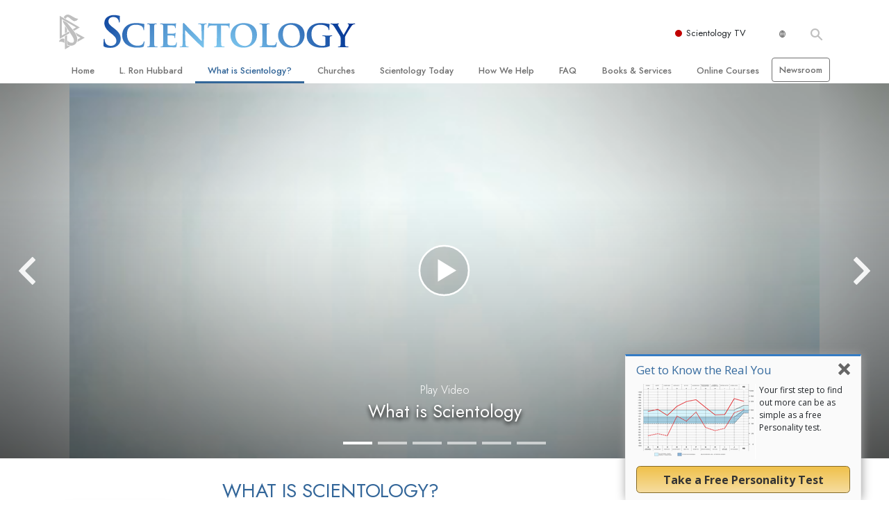

--- FILE ---
content_type: text/javascript; charset=utf-8
request_url: https://www.scientology.org.za/js-view/oca-legal.js
body_size: 26524
content:
// we might need to change the legal notice on the fly
window.legal_notices = {

    ru: [
        'Пожалуйста, прокрутите вниз этот документ и прочитайте его. Установите флажок «Я принимаю условия» ​​и нажмите кнопку «Продолжить».\n',
        '<div class="legal-special"><h4 align="center">Согласие на обработку персональных данных</h4>\n<p>Заполняя представленный на настоящем интернет-сайте тест, называющийся «Оксфордский тест анализа личности», вводя свои персональные данные при его заполнении и проставляя галочку в графу о даче согласия на предоставление персональных данных, я тем самым даю согласие на обработку (любые действия и операции или совокупность действий и операций, совершаемых с использованием средств автоматизации или без использования таких средств, включая сбор, запись, систематизацию, накопление, хранение, уточнение [обновление, изменение], извлечение, использование, передачу [распространение, предоставление, доступ], обезличивание, блокирование, удаление, уничтожение) всех представленных мной персональных данных Международной Церкви Саентологии (Church of Scientology International), адрес: 6130 Sheila St, Commerce, CA 90040 USA, а также даю ей право и возможность получать и обрабатывать предоставляемые мной персональные данные на изложенных ниже условиях.</p>\n<p>Под «персональными данными» имеются в виду имя (фамилия, имя и отчество), дата рождения/возраст, почтовый и/или электронный адрес, номер телефона и другие контактные данные, а также, при указании – политические взгляды, философские и религиозные убеждения. </p>\n<p>Целью, для достижения которой даётся согласие, является обработка данных моего теста и выдача рекомендаций по его результатам, извещение о событиях и новостях деятельности указанной в настоящем согласии организации и группы, а также связанных с ней других саентологических организаций.</p>\n<p>Срок действия согласия – до его отзыва субъектом персональных данных.</p>\n<p>Согласие может быть отозвано путём направления письменного отзыва на указанные адреса.</p>\n<p>Мне понятно, что при нежелании предоставлять согласие на обработку своих персональных данных я свободен в том, чтобы не заполнять тест и не указывать свои данные. </p>\n</div>\n',
        'Я принимаю условия',
        'Продолжить',
    ],

/*  disabled for EU Countries after new GDPR laws
    de: [
        'Bitte lesen Sie dieses Dokument bis zum Ende durch. Markieren Sie das Kästchen neben „Akzeptieren“ und klicken Sie auf „Weiter“.',
        '<div class="legal-special">\n<h4 align="center">Church of Scientology Europe</h4>\n	\n	<br /><br />\n	\n\n<p>Ich möchte den als OCA-Test bekannten Persönlichkeitstest durchführen, der von Scientology Kirchen weltweit angeboten wird, so auch von der Church of Scientology Europe.</p>\n\n<p>Ich habe die Informationen auf der „Oxford Capacity Analysis (OCA) Test“-Website gelesen und ich verstehe die Natur und Bedeutung dieses Tests vollständig. Ich verstehe, dass der Test nicht ein medizinischer oder psychologischer Test, sondern ein spezielles Hilfsmittel der Scientology Kirche ist und dass er in mit den spirituellen Lehren ihres Gründers, L. Ron Hubbard, im Zusammenhang steht. Nach gründlicher Überlegung habe ich mich aus meinem eigenen freien Willen entschlossen, den Test durchzuführen.</p>\n<br />\n\n<h4>Information zum Datenschutz:</h4>\n<br />\n<p>Sie geben Ihre Zustimmung, dass die Church of Scientology Europe Ihren Namen, Ihre Kontaktinformationen und die Antworten, die Sie beim Absolvieren des Tests geben, sowohl auf Papier als auch in computerisierter Form speichern darf. Dies dient allein dem Zweck der Auswertung des Tests, sodass Sie anschließend von einem ausgebildeten hauptamtlichen Mitglied der Ihrem Wohnort am nächsten gelegenen örtlichen Scientology Kirche eine Auswertung und Beratung erhalten können. Die von Ihnen erbetenen und zur Verfügung gestellten Informationen werden zur Durchführung des Tests und der anschließend erfolgenden Beratung benötigt. Die Informationen werden direkt von Ihnen und nur von Ihnen erhoben. Sie kontrollieren also vollständig den Inhalt und den Umfang der übermittelten Informationen. Sie können den Test jederzeit abbrechen. Ihre Antworten werden erst zur Church of Scientology Europe weitergeleitet, wenn Sie den Test vollständig ausgefüllt haben. Falls Sie irgendwelche für den Test benötigten Informationen nicht angeben, hat dies als einzige Konsequenz, dass der Test nicht vollständig oder nicht korrekt ausgewertet werden kann und Sie deshalb nicht die erwünschte Beratung erhalten können. </p>\n<br />\n<p>Ihre Testantworten werden von der Church of Scientology Europe oder der zu Ihrem Wohnort nächstgelegenen örtlichen Scientology Kirche mithilfe eines computerisierten Programms ausgewertet, das eine graphische Darstellung des Resultats erstellt („Graph“ genannt). Der Graph und Ihre Kontaktinformationen werden automatisch an die nächstgelegene Scientology Kirche Ihres Wohnortes weitergeleitet. Ihre Antworten auf die Testfragen können ebenfalls an diese Scientology Kirche weitergeleitet werden. Qualifizierte hauptamtliche Mitglieder dieser Kirche können, wie dies im Heft „Der Oxford Capacity Analysis (OCA) Test“ beschrieben ist, den Graph verwenden, um Ihnen zu helfen, sich selbst besser zu verstehen. Der Graph und die Testantworten werden spätestens nach 3 Monaten gelöscht, falls Sie kein weiteres Interesse an einer Auswertung und Beratung seitens der Scientology Kirche gezeigt haben oder falls Sie bereits vorher den Wunsch auf Löschung äußern. Die Testinformationen werden mit Ausnahme der örtlich nächstgelegenen Scientology Kirche an keinen Dritten weitergeleitet.</p>\n<br />\n<p>Ihre Kontaktinformationen werden nur dazu verwendet, Sie bezüglich der Auswertung des Tests zu kontaktieren und Ihnen weitere Informationen bezüglich der Testergebnisse zu übermitteln.</p>\n\n<br />\n<h4>Zustimmung:</h4>\n<br />\n<p>Ich verstehe das Obige und bin mit der Erhebung, Verarbeitung, Nutzung und Übermittlung der Test- und Kontaktdaten zum oben genannten Zweck durch die Church of Scientology Europe und eine im Verhältnis zu meinem Wohnort nächstgelegene örtliche Scientology Kirche einverstanden. Ebenso erkläre ich mich damit einverstanden, dass mich diese bisher nicht bestimmbare örtliche Scientology Kirche zu diesem Zweck kontaktiert, sei es per E-Mail, per Text-Mitteilung und/oder per Telefon, sofern ich diese Kontaktdaten angegeben habe. Ich kann jederzeit der weiteren Verarbeitung und Nutzung meiner persönlichen Daten und Kontaktdaten widersprechen, indem ich eine Mitteilung an die E-Mail- oder Postadresse der Church of Scientology Europe oder an die mich kontaktierende örtliche Scientology Kirche sende.</p></div>',
        'Akzeptieren',
        'Weiter',
    ],
    nl: [
        'Lees het document hieronder. Markeer het "Ik ga akkoord" vakje en klik op de knop om te accepteren.',
        '<div class="legal-special"><h4 align="center">Church of Scientology Europe</h4>\n    <br /><br />\n<p>Ik wil deelnemen aan de persoonlijkheidstest bekend als de OCA test van de wereldwijde Scientology kerk, waartoe de Church of Scientology Europe behoort.</p>\n\n<p>Ik heb de informatie gelezen op de “De Oxford Capacity Analysis (OCA) Test” website, en ik begrijp de aard, betekenis en het belang van deze test volledig. Ik realiseer me dat de test geen medische of psychologische test is, maar een speciale tool van de Scientology kerk, gerelateerd aan de spirituele leer van haar stichter, L. Ron Hubbard. Ik heb deze verklaring ook gelezen en begrepen. Na het overwogen te hebben, heb ik zelf besloten om op mijn eigen verzoek de test te doen.</p>\n<br />\n<h4>Bescherming van persoonsgegevens/privacy:</h4>\n<br />\n<p>U hebt uw toestemming gegeven om uw naam, contactgegevens, de datum van de test, de antwoorden die u geeft in reactie op de test en de resultaten van deze test, op te slaan op papier alsook in elektronische vorm door de Church of Scientology Europe (gevestigd in Denemarken), met als doel de evaluatie van de test, zodat u daarna kan worden voorzien van spirituele begeleiding door de leden van de plaatselijke Scientology kerk in uw omgeving. De informatie die van u wordt gevraagd, is noodzakelijk voor het uitvoeren van deze test en deze evaluatie ervan en voor de begeleiding. De gegevens worden rechtstreeks van u verkregen, en alleen van u, zodat u volledig de controle houdt over de aard en omvang van de gegevens. U kunt de test op elk moment onderbreken. Uw antwoorden op de test worden alleen verstuurd naar de Church of Scientology Europe wanneer u de test volledig invult. De enige consequentie voor u, van het niet verstrekken van een van de gevraagde gegevens in de test, zou zijn dat de test niet volledig of correct geëvalueerd kan worden en dat u daardoor dus niet kan worden voorzien van de begeleiding die u anders zou kunnen ontvangen.</p>\n\n<p>De antwoorden die u invult op het testformulier zullen worden geëvalueerd door de Church of Scientology Denmark of een plaatselijke Scientology Kerk met de hulp van een geautomatiseerd programma dat een grafische grafiek van de resultaten produceert (“de grafiek”). De grafiek en uw contactgegevens worden automatisch verzonden naar een plaatselijke Scientology kerk in uw omgeving. De antwoorden van uw test kunnen ook worden doorgegeven aan diezelfde Scientology kerk. Gekwalificeerd personeel van deze Scientology kerk kan de grafiek gebruiken om u te helpen uzelf te begrijpen, zoals beschreven in de brochure “De Oxford Capacity Analysis (OCA) Test”. De grafiek en antwoorden van de test zullen op zijn laatst na 3 maanden worden verwijderd, indien u geen verdere interesse heeft getoond in de spirituele begeleiding van de Scientology kerk of als u eerder hebt gevraagd om deze te verwijderen. Het zal niet openbaar worden gemaakt aan enige andere entiteit.</p>\n\n<p>Uw gegevens worden enkel gebruikt om contact met u om te nemen over de evaluatie van de test en om u te voorzien van meer informatie over de resultaten.</p>\n<br />\n<h4>Toestemming:</h4>\n<br />\n<p>Ik begrijp en ga akkoord met het bovenstaande en geef toestemming tot deze verwerking van de gegevens die ik gegeven heb voor de hierboven genoemde doeleinden en om gecontacteerd te worden door mijn plaatselijke Scientology kerk voor deze doeleinden, met inbegrip van e-mail, sms en/of telefoon indien ik deze contactgegevens gegeven heb. Ik kan op elk moment bezwaar maken tegen het verdere gebruik van mijn contactgegevens door het sturen van een bezwaar naar de Church of Scientology Europe, of naar mijn lokale Scientology kerk.</p></div>',
        'Ik ga akkoord',
        'Ga verder',
    ],
    da: [
        '',
        '<p>De her afgivne oplysninger opbevares af Scientology Kirken Danmark eller en anden dansk Scientology organisation for at kunne give dig testresultatet og information om andre mulige tjenesteydelser. Alle tester slettes senest et år efter udfyldelsesdatoen eller senest et år efter seneste kontakt. Du kan altid få oplyst, hvilke oplysninger vi har om dig, og du kan altid få dem slettet ved at rette henvendelse til os. Da det ifølge Persondata­loven kræver dit samtykke, bedes du sætte dit kryds her for at bekræfte, at du er indfor­stået med dette.</p>\n<p>Datatilsynet er tilsynsførende myndighed med hensyn til behandling af personoplysninger. Du kan læse mere om retningslinjerne på <a href="http://www.datatilsynet.dk" target="_blank">www.datatilsynet.dk</a>.</p>',
        'Jeg er enig.',
        'Fortsæt',
    ],
    fr: [
        'Faites défiler et lisez ce document. Cochez la case "Je consens" et cliquez sur le bouton pour accepter.',
        '<div class="legal-special"><p>Je désire participer au test de personnalité appelé le test OCA de l’Église de Scientologie internationale, dont fait partie l’Église de Scientologie d’Europe.</p>\n <br />\n<p>J’ai lu les informations au sujet du site du test OCA et je comprends parfaitement la nature, le contenu et l’importance de ce test. Je comprends qu’il ne s’agit en rien d’un test d’ordre médical ou psychologique que c’est un outil utilisé par l’Église de Scientologie portant sur les enseignements spirituels de son fondateur, L.&nbsp;Ron&nbsp;Hubbard. J’ai également lu et je comprends cette déclaration. Après réflexion, j’ai décidé en toute connaissance de cause de faire le test.</p>\n<br />\n<h4>Protection des données :</h4>\n <br />\n<p>Vous consentez à ce que votre nom, vos coordonnées, la date du test, vos réponses aux questions du test et les résultats de ce test, soient gardés sur papier et sous format électronique par l’Église de Scientologie pour l’Europe dans le but d’évaluer le test afin que vous puissiez recevoir par la suite des conseils d’ordre spirituel de la part des membres de l’Église de Scientologie de votre région. Les informations demandées permettront de calculer les résultats de votre test et de vous en donner une évaluation, et de vous fournir également des conseils. Vous êtes la seule personne qui nous remettra des informations à votre sujet et personne d’autre n’interférera. Vous êtes libre d’arrêter le test à tout moment. Vos réponses au test sont envoyées uniquement à l’Église de Scientologie pour l’Europe lorsque vous avez terminé le test. Un test non terminé ne prête à aucune conséquence, mais nous seront incapables de l’évaluer correctement et de vous fournir des conseils par la suite.</p>\n<br />\n<p>Les réponses que vous fournissez dans ce test seront évaluées par l’Église de Scientologie au Danemark ou par une Église de Scientologie située dans votre région, à l’aide d’un programme informatique qui génère un graphique des résultats de voter test (dont on se réfère comme du « graphique »). Le graphique et vos coordonnées seront envoyés automatiquement à l’Église de Scientologie la plus proche de chez vous. Les résultats de votre test peuvent également être transmis à cette Église de Scientologie. Des membres compétents de cette Église pourront consulter ce graphique pour vous aider à mieux vous comprendre, comme le décrit le dépliant portant sur le test OCA. Le graphiqueet les réponses au test seront effacés après 3 mois au plus tard si vous n’êtes plus intéressé à recevoir des conseils de l’Église de Scientologieou si vous demandez à ce que vos informations soient effacées. Elles ne seront pas remises à un tiers.</p>\n<br />\n<p>Vos coordonnées seront uniquement utilisées pour vous contacter concernant l’évaluation de votre test et pour vous fournir des informations portant sur les résultats de votre test.</p>\n<br />\n<h4>Consentement :</h4>\n<br/>\nJe comprends les informations ci-dessus et donne mon accord, et je consens à ce que mes données soient traitées dans les buts susmentionnés et à être contacté par l’Église de Scientologie de ma région dans cet objectif par e-mail, par text et/ou par téléphone si j’ai consenti à fournir mes coordonnées. Je peux à tout moment refuser que l’Église de Scientologie pour l’Europe ou l’Église de Scientologiede ma région utilisent à nouveau mes coordonnées.</p>\n<br />\n<p>Ce test n’est pas un test de psychologie ; la Scientologie considère que la personnalité est d’ordre spirituel et n’emploie le test de personnalité que pour servir ses objectifs religieux. Vos réponses à ce test permettront de dégager une courbe montrant les dix traits dominants de votre personnalité. Les coordonnées que vous nous fournissez permettront à nos bénévoles de vous inviter dans leurs locaux pour interpréter votre test. La réponse à ce document est facultative, mais le défaut de réponse ne permettra pas d’évaluer votre test.</p></div>',
        'Je consens',
        'Continuez',
    ],
    el: [
        'Κάνε κατακύλιση περιεχομένων οθόνης (scroll down) και διάβασε το κείμενο.\nΜάρκαρε το κουτάκι "Συμφωνώ" και κάνε κλικ στο κουμπί "Συνέχεια" να το αποδεχθείς.',
        '<div class="legal-special"><h4 align="center">Εκκλησία της Σαηεντολογίας της Ευρώπης</h4>\n    <br /><br />\n<p>Θέλω να συμμετέχω στο τεστ προσωπικότητας, γνωστό ως Τεστ Οξφόρδης για την Ανάλυση Ικανοτήτων της Διεθνούς Εκκλησίας της Σαηεντολογίας, στην οποία υπάγεται η Εκκλησία της Σαηεντολογίας της Ευρώπης.</p>\n\n<p>Έχω διαβάσει τις πληροφορίες στην ιστοσελίδα «Το Τεστ Οξφόρδης για την Ανάλυση Ικανοτήτων και κατανοώ πλήρως τη φύση, σημασία και σπουδαιότητα του τεστ.  Κατανοώ ότι το τεστ δεν είναι ιατρικό ή ψυχολογικό τεστ αλλά ένα ειδικό μέσο της Εκκλησίας της Σαηεντολογίας που συνδέεται με τις πνευματικές θεραπείες του Ιδρυτή της, Λ. Ρον Χάμπαρντ.  Έχω επίσης διαβάσει και κατανοώ αυτή τη δήλωση.  Έχοντας συλλογιστεί τα δεδομένα της, εκούσια έχω αποφασίσει, και με βάση το δικό μου αίτημα να κάνω το τεστ.</p>\n<br />\n<h4>Προστασία Προσωπικών Δεδομένων:</h4>\n<br />\n<p>Συμφωνείτε ότι το ονοματεπώνυμό σας, οι λεπτομέρειες επαφής, η ημερομηνία του τεστ, οι απαντήσεις στο τεστ και τα αποτελέσματα του τεστ θα αποθηκευτούν σε χαρτί και σε ηλεκτρονική μορφή στην Εκκλησία της Σαηεντολογίας της Ευρώπης για το σκοπό της αξιολόγησης του τεστ, ώστε στη συνέχεια να λάβετε πνευματική συμβούλευση από τα μέλη της τοπικής Εκκλησίας της Σαηεντολογίας στην περιοχή σας.  Οι πληροφορίες οι οποίες σας ζητούνται να παρέχετε είναι απαραίτητες για τη διεξαγωγή του τεστ, την αξιολόγησή του και τη συμβούλευση.  Τα δεδομένα θα ληφθούν κατευθείαν από σας και μόνο από εσάς, ώστε να διατηρήσετε τον έλεγχο της φύσης και έκτασης των δεδομένων.  Μπορείτε να σταματήσετε το τεστ οποιαδήποτε στιγμή θελήσετε.  Οι απαντήσεις στο τεστ στέλνονται στην Εκκλησία της Σαηεντολογίας της Ευρώπης μόνο αν ολοκληρώσετε το τεστ.  Η μόνη συνέπεια για εσάς, αν δεν παρέχετε κανένα από τα δεδομένα που ζητούνται, είναι ότι το τεστ δεν θα μπορεί να αξιολογηθεί πλήρως ή σωστά και γι’ αυτό δεν θα σας δοθεί η συμβούλευση που θα λαμβάνατε αν τα παρείχατε.</p>\n\n<p>Οι απαντήσεις που δίνετε στη φόρμα του τεστ θα αξιολογηθούν από την Εκκλησία της Σαηεντολογίας της Δανίας ή την τοπική σας Εκκλησία της Σαηεντολογίας με τη βοήθεια ενός μηχανογραφικού προγράμματος που παράγει το γράφημα των αποτελεσμάτων.  Το γράφημα και οι πληροφορίες επαφής θα σταλούν αυτόματα στην τοπική Εκκλησία της Σαηεντολογίας της περιοχής σας.  Οι απαντήσεις του τεστ σας μπορεί επίσης να μεταβιβαστούν στην ίδια Εκκλησία της Σαηεντολογίας.  Ειδικά εκπαιδευμένα άτομα αυτής της Εκκλησίας μπορούν να χρησιμοποιήσουν το γράφημα για να σας βοηθήσουν να κατανοήσετε τον εαυτό σας, όπως περιγράφεται στο φυλλάδιο «Το Τεστ Οξφόρδης για την Ανάλυση Ικανοτήτων (OCA)».  Το γράφημα και οι απαντήσεις του τεστ θα διαγραφούν μετά από 3 μήνες το αργότερο, αν δεν έχετε επιδείξει περαιτέρω ενδιαφέρον για την πνευματική συμβούλευση από την Εκκλησία της Σαηεντολογίας ή αν ζητήσετε να διαγραφούν νωρίτερα απ’ αυτό το διάστημα.  Δεν θα αποκαλυφθούν σε άλλο φορέα.</p>\n\n<p>Οι λεπτομέρειες επαφής σας θα χρησιμοποιηθούν μόνο για να επικοινωνήσουμε μαζί σας σχετικά με την αξιολόγηση του τεστ και να σας παρέχουμε με περαιτέρω πληροφορίες σχετικά με τα αποτελέσματα.</p>\n<br />\n<h4>Συγκατάθεση:</h4>\n<br />\n<p>Κατανοώ και συμφωνώ με τα παραπάνω και συγκατατίθεμαι στην επεξεργασία των δεδομένων που παρέχω για τους παραπάνω αναφερόμενους σκοπούς και στην προσέγγιση από την τοπική Εκκλησία της Εκκλησίας για αυτούς τους σκοπούς, συμπεριλαμβανομένου του e-mail, του SMS ή του τηλεφώνου αν έχω παρέχει αυτές τις πληροφορίες επαφής.  Μπορώ οποιαδήποτε στιγμή να αρνηθώ την περαιτέρω χρήση των πληροφοριών επαφής μου, στέλνοντας την αντίρρησή μου στην Εκκλησία της Σαηεντολογίας της Ευρώπης ή στην τοπική Εκκλησία της Σαηεντολογίας.</p></div>',
        'Συμφωνώ',
        'Συνέχεια',
    ],
    hu: [
        'Görgessen tovább, és olvassa el ezt a dokumentumot! Jelölje be az alján lévő „elfogadom” négyzetet!',
        '\n<div class="legal-special">\n<p><b>A teszt kitöltése és az adatbekérő űrlap rovatainak kitöltését megelőzően – mielőtt a megadott adatok rögzítéséhez hozzájárulását adja –, kérjük körültekintően olvassa el az adatvédelemmel és az adatkezeléssel kapcsolatos szabályzatot. Ezen szabályzatban rögzítésre kerül, hogy a felhasználó (a tesztet kitöltő) által megadott adatok kezeléséhez a felhasználó hozzájárul, valamint, hogy a hozzájárulás önkéntes, továbbá a felhasználó a megfelelő tájékoztatást az adatkezelésről az adatok rögzítése előtt megkapta. A felhasználó hozzájárulását az Elfogadom gomb megnyomásával adja meg. A személyiségteszt elküldése után kérjük, hogy olvassa el a személyes kiértékeléssel kapcsolatos rövid tájékoztatót is.</p></b>\n<br />\n<br />\n<h4 align=center>Adatkezelési tájékoztató és adatvédelmi nyilatkozat</h4>\n<br />\n<br />\n<h4>Alapelvek</h4>\n<br />\n<p>A honlapot a Nemzetközi Szcientológia Egyház üzemelteti (a továbbiakban: Adatkezelő). A honlap szolgáltatásait a Felhasználó önként veszi igénybe, így az ehhez szükséges adatok kezelése önkéntes adatszolgáltatáson alapul. Adatkezelő az átadott személyes adatokat bizalmasan kezeli, és minden technikai és szervezési intézkedést megtesz annak érdekében, hogy a kezelt adatokhoz illetéktelen személy ne férjen hozzá.</p>\n<br />\n<h4>Tárolt adatok és adatkezelés</h4>\n<br />\n<h4>A személyes adatok köre</h4>\n<br />\n<p>A honlap látogatói (a továbbiakban: felhasználók) által önkéntesen megadott alábbi adatok: vezetéknév, keresztnév, e-mail cím, telefonszám, életkor, nem, a tesztkitöltés időpontja (év, hónap, nap, óra, perc). Tesztet beküldő felhasználók esetén továbbá: a szerveren rögzített válaszok név, e-mail cím, telefonszám, életkor, nem, valamint a teszt válaszaiból generált kiértékelési értékek. Ezen felül opcionálisan megadható adatok statisztikai és ügyfélkapcsolati célokat szolgálnak (település).</p>\n<br />\n<h4>További kezelt adatok</h4>\n<br />\n<p>A látogatás dátuma és időpontja, a felhasználó számítógépének IP címe, böngészőjének típusa, a megtekintett és az előzőleg látogatott weboldal címe.</p>\n<br />\n<h4>Az adatkezelés célja</h4>\n<br />\n<p> A weboldal látogatása során az Adatkezelő a szolgáltatás teljesítése, működésének ellenőrzése és a visszaélések megakadályozása érdekében rögzíti a látogatói, illetve felhasználói adatokat. </p>\n<p>A fentiekben körülírt személyes adatok kezelésének célja, hogy az Adatkezelő fel tudja venni a felhasználóval a kapcsolatot és a megadott adatok alapján a teszt eredményét személyesen ki lehessen értékelni a felhasználó számára. </p>\n<p>Az adatkezelés célja továbbá gazdasági reklámot is tartalmazó e-mail hírlevelek küldése a felhasználók részére, tájékoztatás az aktuális információkról, termékekről.</p>\n<p>A látogatás dátumát és időpontját, a felhasználó számítógépének IP címét, böngészőjének típusát, a megtekintett és az előzőleg látogatott weboldal címét kizárólag összesített és feldolgozott formában hasznosítjuk, szolgáltatásaink esetleges hibáinak kijavítása, minőségük javítása érdekében, továbbá statisztikai célokra.</p>\n<br />\n<h4>Adatkezelés jogalapja</h4>\n<br />\n<p>A honlap szolgáltatásait a felhasználó önként veszi igénybe. A bekért adatok az érintett felhasználó önkéntes hozzájárulásán alapulnak.</p> \n<p>Az adatkezelés jogalapja az érintett hozzájárulása, illetve az elektronikus kereskedelmi szolgáltatások, valamint az információs társadalommal összefüggő szolgáltatások egyes kérdéseiről szóló 2001. évi CVIII. törvény 13. § (3) bekezdése. </p>\n<p>Gazdasági reklámot is tartalmazó e-mail hírlevelek küldése esetén az érintett önkéntes hozzájárulása és a gazdasági reklámtevékenység alapvető feltételeiről és egyes korlátairól szóló 2008. évi XLVIII. törvény 6. § (5) bekezdése.</p>\n<br />\n<h4>Hírlevél</h4>\n<br />\n<p>Kérjük jelezze, ha nem kíván hírlevelet kapni. </p>\n<br />\n<h4>Az adatkezelés időtartama</h4>\n<br />\n<p>A tesztkérdésekre adott válaszokat a teszt kiköltésétől számított 60 napig tároljuk. Az adatkezeléshez hozzájáruló nyilatkozat visszavonásáig érvényes. A hírlevelek továbbításának megtiltását, a személyes adatok törlését vagy módosítását a kiküldött hírlevélben található linkre kattintva, vagy az <a href="mailto:adatok@tesztkozpont.net"> adatok@tesztkozpont.net</a> e-mail címre küldött elektronikus üzenettel vagy postai úton, a jelen tájékoztatóban közzétett címen lehet kérni. A hozzájárulás visszavonása esetén 1 munkanapon belül az Adatkezelő minden személyes adatot töröl.</p>\n<br />\n<h4>Adattovábbítás</h4>\n<br />\n<p>A megadott adatok közül, a tesztkérdésekre adott válaszokat ugyanezekkel az adatvédelmi feltételekkel továbbítjuk harmadik személyek felé, úgymint Szcientológia Vallási Egyesület Központi Szervezet (1061 Budapest, Paulay Ede u. 52.). Kizárólag a kiértékelt eredményt, a felhasználó nevét, telefonszámát, e-mail címét és nemét tesszük hozzáférhetővé az Adatkezelő által felhatalmazott személyeknek, amelyek szükségesek a felhasználóval való kapcsolat felvételéhez és a teszt személyes kiértékeléséhez.</p>\n<br />\n<h4>Remarketing: </h4>\n<br />\n<p>A weboldal alkalmaz remarketing technikát a következők szerint, az oldal népszerűsítésére: </p>\n<ul><li>Tájékoztatjuk arról, hogy a hirdetéseit külső szolgáltatók, közöttük a Google, internetes webhelyeken jelenítik meg.</li>\n<li> Tájékoztatjuk arról, hogy külső szolgáltatók, közöttük a Google, cookie-k segítségével, a felhasználónak a webhelyen korábban tett látogatása alapján jelenítik meg a hirdetést a felhasználónak.</li>\n<li>Informáljuk arról, hogy a webhelyünket felkeresők letilthatják a Google cookie-használatát a Hirdetési beállítások kezelője segítségével.</li></ul>\n<br />\n<p>Jelezzük a felhasználók számára, hogy a Network Advertising Initiative leiratkozási oldalán a külső szolgáltatók cookie-jait is letilthatják. </p>\n<br />\n<h4>Adatkezelők és adataik: </h4>\n<br />\n<p>- Church of Scientology Europe</p>\n<p>Store Kongensgade 55 1264 Copenhagen Denmark</p>\n<p>Tel.: +45 33 73 77 77</p>\n<br />\n<p>- Szcientológia Vallási Egyesület Központi Szervezet<p>\n<p>1061 Budapest, Paulay Ede utca 52.</p>\n<p>Tel/fax: +361-321-5290 </p>\n<p>E-mail: <a href="mailto:adatok@tesztkozpont.net">adatok@tesztkozpont.net</a></p>\n<br />\n<p>A felhasználó által megadott adatokhoz kizárólag az Adatkezelő szervezet által feljogosított személyek kapnak hozzáférést az adatkezelés céljával összhangban lévő feladataik ellátása érdekében.</p>\n<br />\n<h4>Adatfeldolgozó adatai: </h4>\n<br />\n<h4>A cégelnevezése</h4>\n<br />\n<p>Szcientológia Vallási Egyesület Központi Szervezet</p>\n<p>Székhely: 1061 Budapest, Paulay Ede utca 52.</p>\n<p>Tel/fax: +361-321-5290 </p>\n<p>E-mail: <a href="mailto:adatok@tesztkozpont.net">adatok@tesztkozpont.net</a></p>\n<br />\n<h4>Tárolt adatok biztonságára vonatkozó információk </h4>\n<br />\n<p>A nyilvántartott adatok kezelését minden esetben az érvényes adatvédelmi törvény előírásainak betartásával végezzük. Adatbiztonsági intézkedéseink keretében jelszavas védelem akadályozza az illetéktelen hozzáférést, másrészt egy munkatársunk feladata az adatvédelmi szabályok betartásának szigorú ellenőrzése.</p> \n<br />\n<p>Felhívjuk az Adatkezelő részére adatközlők, a felhasználók figyelmét, hogy amennyiben nem saját személyes adataikat adják meg, az adatközlő kötelessége az érintett hozzájárulásának beszerzése.</p>\n<br />\n<h4>A szervereink által automatikusan naplózott információk</h4>\n<br />\n<p>Szervereink automatikusan naplózzák felhasználóink IP-címét, az általuk használt operációs rendszer és böngészőprogram típusát és néhány más információt. Ezeket az információkat kizárólag összesített és feldolgozott formában hasznosítjuk, szolgáltatásaink esetleges hibáinak kijavítása, minőségük javítása érdekében és statisztikai célokra.</p>\n<br />\n<p>Külső szerverek segítik a honlap látogatottsági és egyéb webanalitikai adatainak független mérését és auditálását (Google Analytics). A mérési adatok kezeléséről az adatkezelők tudnak részletes felvilágosítást nyújtani.</p>\n<p>Elérhetőségük: <a href="http://www.google.com/analytics/"target="_blank">www.google.com/analytics</a>.</p>\n<br />\n<h4>A cookie-k használatáról (más néven sütik) </h4>\n<br />\n<p>A szolgáltatás egyes részeinek használatakor az adatkezelő a honlap látogatójával közvetlenül kapcsolatba nem hozható adatokat is tartalmazó adatfájlokat (cookie) telepít a felhasználó számítógépére adatfeljegyzés, a felhasználó azonosítása, a felhasználó további látogatásainak megkönnyítése, a szolgáltatás hatékonyságának növelése céljából. Az adatfájlok használatának eredményeképpen az üzemeltetőhöz került adatokat az üzemeltető nem kapcsolja az adott felhasználó azonosító adataihoz. A látogató böngészőjében, a cookie-k vonatkozásában az alábbi lehetőségeket választhatja:</p>\n<br />\n<ul><li>beállíthatja, hogy értesítést kapjon arról, ha az üzemeltető cookie-t kíván elhelyezni a számítógépén,</li>\n<li>a cookie-k küldését bármikor megtilthatja.</li></ul>\n<br />\n<p>Az adatkezelés célja a maximális kiszolgálás. Az adatkezelő az adatkezelést és tárolást kizárólag előzetes hozzájárulás alapján, annak időtartama alatt, illetőleg a hozzájárulás visszavonásáig végez.</p>\n<p>Az oldal egy úgynevezett „session” parancsot használhat annak érdekében, hogy az oldal megőrizze a teszt adatait addig, amíg azok elküldése meg nem történik. Ezt követően a tesztkitöltő személy gépén már ez nem tárolódik. Ez a különbség a session és a cookie-k között, hogy a session azonnal törlődik, amint a felhasználó a böngészőt bezárja. Amennyiben nem zárja be a böngészőt – és nincs speciálisan, saját maga által beállított magasabb időérték, akkor a session alapbeállítás szerint, „nem mozgás esetén” (tehát ha nincs a gépen semmilyen művelet végezve) 1800 másodpercig tárolódik. Azután akkor is törlődik, ha a böngészőt még nem zárta be.</p>\n<br />\n<h4>Külső linkek vagy hivatkozások</h4>\n<br />\n<p>Honlapunk számos olyan kapcsolódási pontot (linket, hivatkozást) tartalmazhat, amely más szolgáltatók oldalaira vezet. Ezen szolgáltatók adat- és információvédelmi gyakorlatáért az Adatkezelő nem vállal felelősséget.</p>\n<br />\n<h4>Hozzáférési, helyesbítési, törlési jogok</h4>\n<br />\n<p>A Felhasználó bármikor tájékoztatást kérhet személyes adatai kezeléséről. A Felhasználó kérelmére az Adatkezelő tájékoztatást ad a kezelt adatokról, az adatkezelés céljáról, jogalapjáról, időtartamáról, az adatfeldolgozó nevéről, címéről (székhelyéről) és az adat kezeléssel összefüggő tevékenységéről, továbbá arról, hogy kik és milyen célból kapják vagy kapták meg az adatokat. A tájékoztatást az Adatkezelő a kérelem benyújtásától számított legrövidebb idő alatt, legfeljebb azonban 30 napon belül írásban adja meg. A kérelmet az Adatkezelő ügyfélszolgálati e-mail címére kell elküldeni. E-mail: <a href="mailto:adatok@tesztkozpont.net">adatok@tesztkozpont.net</a></p>\n<br />\n<p>A felhasználó az adatok törlését, illetve helyesbítését bármikor kezdeményezheti az erre szolgáló funkciók használatával (pl. hírlevélről történő leiratkozás, adatmódosítás), vagy meg tudja írni ilyen jellegű kérelmét ügyfélszolgálatunk fenti e-mail címére.</p>\n<br />\n<p>Hírlevél szolgáltatás esetén, amennyiben e-mail címéről visszapattannak a küldött levelek, töröljük adatait.</p> \n<br />\n<h4>Érintett jogai és jogérvényesítési lehetőségei</h4>\n<br />\n<p>Önnek, mint természetes személynek jogában áll megismernie, illetve szükség esetén módosítania az általunk Önről nyilvántartott adatokat, továbbá jogában áll kérnie, hogy ezeket az adatokat ne használjuk fel. Amennyiben olyan kérdése van, amelyre a honlap Adatvédelem fejezetében nem kap választ, kérjük, küldje el az <a href="mailto:adatok@tesztkozpont.net">adatok@tesztkozpont.net</a> címre. A jogosultaknak, akiknek a személyes adatait kezeljük, a fenti elérhetőségek állnak rendelkezésre, amennyiben a törvényben biztosított jogaikkal élni kívánnak. </p>\n<br />\n<h4>Bírósági jogérvényesítés</h4>\n<br />\n<p>A Felhasználó személyes adatok védelméhez fűződő jogának megsértése esetén az Adatkezelő ellen bírósághoz fordulhat.</p>\n<br />\n<h4>Az adatvédelmi biztos vizsgálata</h4>\n<br />\n<p>A magyarországi adatkezelővel kapcsolatban az Avtv. 27. §-a alapján bárki az adatvédelmi biztoshoz fordulhat, ha véleménye szerint személyes adatainak kezelésével kapcsolatban jogsérelem érte, vagy annak közvetlen veszélye fennáll, kivéve ha az adott ügyben bírósági eljárás van folyamatban. Az adatvédelmi biztoshoz tett bejelentése miatt senkit sem érhet hátrány. A bejelentőt a közérdekű bejelentővel azonos védelem illeti meg. Az adatvédelmi biztoshoz illetékmentesen és formai kötöttség nélkül intézhető beadvány, adatvédelmi biztos honlapja az alábbi címen érhető el: <a href="http://www.naih.hu/"target="_blank">http://www.naih.hu</a></p>\n<br />\n<h4>Jogorvoslati lehetőségek</h4>\n<br />\n<p>Az érintett tájékoztatást kérhet személyes adatai kezeléséről, valamint kérheti személyes adatainak helyesbítését, illetve – a jogszabályban elrendelt adatkezelések kivételével – törlését az adatfelvételénél jelzett módon.</p>\n<br />\n<p>Az érintett kérelmére a magyarországi Adatkezelő mint adatkezelő tájékoztatást ad az általa kezelt, illetőleg az általa megbízott feldolgozó által feldolgozott adatairól, az adatkezelés céljáról, jogalapjáról, időtartamáról, az adatfeldolgozó nevéről, címéről (székhelyéről) és az adatkezeléssel összefüggő tevékenységéről, továbbá arról, hogy kik és milyen célból kapják vagy kapták meg az adatokat. Az adatkezelő a kérelem benyújtásától számított legrövidebb idő alatt, legfeljebb azonban 30 napon belül írásban, közérthető formában adja meg a tájékoztatást. E tájékoztatás ingyenes, ha a tájékoztatást kérő a folyó évben azonos területre vonatkozó tájékoztatási kérelmet az adatkezelőhöz még nem nyújtott be. Egyéb esetekben az Adatkezelő költségtérítést állapít meg.</p>\n<br />\n<p>A magyarországi Adatkezelő a személyes adatot törli, ha kezelése jogellenes, az érintett kéri, az adatkezelés célja megszűnt, vagy az adatok tárolásának törvényben meghatározott határideje lejárt, azt a bíróság vagy az adatvédelmi biztos elrendelte, és ugyanezt a kérést továbbítja az USA-beli adatkezelőnek is.</p>\n<br />\n<p>A magyarországi Adatkezelő a helyesbítésről és a törlésről az érintettet, továbbá mindazokat értesíti, akiknek korábban az adatot adatkezelés céljára továbbították. Az értesítést mellőzi, ha ez az adatkezelés céljára való tekintettel az érintett jogos érdekét nem sérti.</p>\n<br />\n<p>Az érintett tiltakozhat személyes adatának kezelése ellen, ha</p>\n <ol><li>a személyes adatok kezelése (továbbítása) kizárólag az adatkezelő vagy az adatátvevő jogának vagy jogos érdekének érvényesítéséhez szükséges, kivéve, ha az adatkezelést törvény rendelte el;</li>\n<li>a személyes adat felhasználása vagy továbbítása közvetlen üzletszerzés, közvélemény-kutatás vagy tudományos kutatás céljára történik;</li>\n<li>a tiltakozás jogának gyakorlását egyébként törvény lehetővé teszi.</li>\n<br />\n<p>A magyarországi Adatkezelő – az adatkezelés egyidejű felfüggesztésével – a tiltakozást a kérelem benyújtásától számított legrövidebb időn belül, de legfeljebb 15 nap alatt megvizsgálja, és annak eredményéről a kérelmezőt írásban tájékoztatja. Amennyiben a tiltakozás indokolt, az adatkezelő az adatkezelést – beleértve a további adatfelvételt és adattovábbítást is – megszünteti, és az adatokat zárolja, valamint a tiltakozásról, illetőleg az annak alapján tett intézkedésekről értesíti mindazokat, akik részére a tiltakozással érintett személyes adatot korábban továbbította, és akik kötelesek intézkedni a tiltakozási jogérvényesítése érdekében.</p>\n<p>Amennyiben az érintett az adatkezelőnek a meghozott döntésével nem ért egyet, az ellen – annak közlésétől számított 30 napon belül – bírósághoz fordulhat.</p>\n<p>A magyarországi Adatkezelő az érintett adatát nem törölheti, ha az adatkezelést törvény rendelte el. Az adat azonban nem továbbítható az adatátvevő részére, ha az adatkezelő egyetértett a tiltakozással, illetőleg a bíróság a tiltakozás jogosságát megállapította.</p>\n<p>Az érintett a jogainak megsértése esetén az adatkezelő ellen bírósághoz fordulhat. A bíróság az ügyben soron kívül jár el.</p>\n<p>Az Adatkezelő az érintett adatainak jogellenes kezelésével vagy a technikai adatvédelem követelményeinek megszegésével másnak okozott kárt megtéríti. Az adatkezelő mentesül a felelősség alól, ha a kárt az adatkezelés körén kívül eső elháríthatatlan ok idézte elő.</p>\n<p>Nem téríti meg a kárt annyiban, amennyiben az a károsult szándékos vagy súlyosan gondatlan magatartásából származott.</p>\n<p>Jogorvoslati lehetőséggel, panasszal az Adatvédelmi Biztos irodájánál lehet élni a magyarországi Adatkezelővel kapcsolatban:</p>\n<br />\n<p>Név: Adatvédelmi Biztos Hivatala</p>\n<p>Székhely: 1051 Budapest, Nádor u. 22.</p>\n<p>Postacím: 1387 Budapest, Pf.: 40.</p>\n<p>Telefon: 06-1-475-7186, 475-7100</p>\n<p>Telefax: 06-1-269-3541</p>\n<p>E-mail: <a href="mailto:adatved@obh.hu">adatved@obh.hu</a></p>\n<br />\n<br />\n<p><b>A FELHASZNÁLÓ FENTI ADATVÉDELMI TÁJÉKOZTATÓ VÉGIGOLVASÁSA UTÁN KIJELENTI, HOGY AZT MEGÉRTETTE ÉS TELJES TÁJÉKOZTATÁST KAPOTT A VELE KAPCSOLATOS ADATOK KÖRÉRŐL, CÉLJÁRÓL, JOGALAPJÁRÓL ÉS IDŐTARTAMÁRÓL. TOVÁBBÁ TÁJÉKOZTATVA LETT, MIND A JOGAIRÓL ÉS JOGORVOSLATI LEHETŐSÉGEIRŐL. A FELHASZNÁLÓ AZ ADATVÉDELMI TÁJÉKOZTATÓ ELFOGADÁSÁVAL HOZZÁJÁRUL A FENTI ADATAI KEZELÉSÉHEZ.</b></p>\n<p><b>AMENNYIBEN NEM KÍVÁNJA MEGADNI A HOZZÁJÁRULÁST, CSAK ZÁRJA BE AZ OLDALT, ÉS A MEGADOTT ADATAI TÖRLŐDNEK. </b></p>\n<br />\n\n<p>Copyright 2013 Church of Scientology Europe.</p>\n<br />\n<br />\n\n</div>\n',
        'Elfogadom',
        'FOLYTATÁS',
    ],
    it: [
        'Scorri verso il basso e leggi questo documento. Fai un visto sul riquadro “Io acconsento” e clicca sul pulsante per accettare.',
        '<div class="legal-special"><h4 align="center">Chiesa di Scientology d’Europa</h4>\n    <br /><br />\n<p>Voglio partecipare al test conosciuto come OCA test della Chiesa di Scientology mondiale, il quale appartiene alla Chiesa di Scientology d’Europa.</p>\n\n<p>Ho letto le informazioni sul sito web “Il Test di Analisi della Capacità di Oxford (OCA)”, e comprendo pienamente la natura, l’intenzione e l’importanza di questo test. Mi rendo conto che il test non è un test medico o psicologico ma uno strumento speciale della Chiesa di Scientology, che è attinente agli insegnamenti spirituali del suo fondatore, L. Ron Hubbard. Ho anche letto e compreso questa dichiarazione. Avendoci riflettuto sopra, ho deciso di mia spontanea volontà di prendere parte a questo test.</p>\n<br />\n<h4>Protezione dei Dati:</h4>\n<br />\n<p>Acconsenti di avere il tuo nome, estremi di contatto, la data del test, le risposte che dai nel test, e i risultati di questo test, tenuti su carta e in forma computerizzata dalla Chiesa di Scientology d’Europa allo scopo di valutare il test, e che tu possa ricevere una consulenza spirituale dai membri della Chiesa di Scientology locale della tua area. Le informazioni che ti verranno chieste sono necessarie per effettuare questo test, questa valutazione e consulenza. I dati verranno dati direttamente da te, e soltanto da te, così che tu possa controllarne la natura e i dettagli. Puoi decidere di interrompere il test quando vuoi. Le tue risposte al test saranno mandate alla Chiesa di Scientology d’Europa solamente se completi tutto il test. La sola conseguenza nel non fornire uno qualsiasi dei dati richiesti nel test, sarebbe che il test non potrebbe essere completamente o accuratamente valutato, e che tu quindi possa non ricevere la consulenza che hai chiesto.</p>\n<br />\n<p>Le risposte che tu dai sul modulo del test saranno valutate dalla Chiesa di Scientology della Danimarca o da una Chiesa di Scientology locale con l’aiuto di un programma computerizzato che produce una tabella grafica dei risultati (“il grafico”). Il grafico e i dettagli dei tuoi contatti saranno mandati automaticamente ad una Chiesa di Scientology locale nella tua area. I tuoi risultati del test potranno essere trasmessi alla stessa Chiesa di Scientology. Dello staff qualificato di questa Chiesa di Scientology userà il grafico per aiutarti a comprenderti meglio, come descritto nel volantino “Il Test di Analisi della Capacità di Oxford”. Il grafico e le risposte del test saranno cancellati dopo 3 mesi al massimo, se non hai mostrato ulteriore interesse nella consulenza spirituale della Chiesa di Scientology o se chiedi di cancellarle prima. Non sarà divulgata a nessun’altra entità.</p>\n<br />\n<p>I dettagli dei tuoi contatti saranno usati soltanto per contattarti relativamente alla valutazione del test e per farti avere ulteriori informazioni sui risultati.</p>\n<br />\n<h4>Consenso:</h4>\n<br />\n<p>Comprendo e accetto i termini citati sopra e consento l’utilizzo dei dati che fornisco per lo scopo menzionato sopra e di essere contattato dalla mia Chiesa di Scientology locale per tali scopi, includendo e-mail, SMS e/o telefono se ho fornito quei dettagli. Posso in qualsiasi momento obiettare l’ulteriore utilizzo dei miei contatti forniti mandando una obiezione alla Chiesa di Scientology d’Europa, o alla mia Chiesa di Scientology locale.</p></div>',
        'Io Acconsento',
        'Continua',
    ],
    no: [
        '',
        '<div class="legal-special">\n        <p><b>MERKNAD:</b> Disse avgitte opplysningene oppbevares av Church of Scientology Europe og/eller Scientology Kirken Oslo for å kunne gi deg testresultatet og informasjon om andre mulige tjenesteytelser. Alle tester slettes senest ett år etter utfyllelsesdatoen eller senest ett år etter seneste kontakt. Du kan alltid få opplyst hvilke opplysninger vi har om deg, og du kan alltid få dem slettet ved å rette henvendelse til oss. Da det ifølge persondataloven krever ditt samtykke, bes du sette ditt kryss nedenfor for å bekrefte at du er enig med dette.</p>\n		<br />\n		<p>Datatilsynet er tilsynsførende myndighet med hensyn til behandling av personopplysninger. Du kan lese mer om retningslinjene på <a href="http://www.datatilsynet.no/" target="_blank"> www.datatilsynet.no</a>.</p></div>',
        'Jeg bekrefter at jeg er enig med dette.',
        'Fortsette',
    ],
    pt: [
        'Por favor, role e leia este documento. Marque na caixa «Eu&nbsp;concordo» e faça clique no botão aceitar.',
        '<div class="legal-special"><h4 align="center">Igreja de Scientology da Europa.</h4>\n<br />\n<br />\n<p>Quero participar no teste de personalidade conhecido como o teste de OCA da Igreja de Scientology mundial, à qual a Igreja de Scientology da Europa pertence.<p>\n<br />\n<p>Li a informação no website «Análise de Capacidade Oxford (OCA)» e compreendo completamente a natureza, significância e importância deste teste. Percebo que o teste não é um teste médico ou fisiológico mas uma ferramenta especial da Igreja de Scientology relacionada com os ensinos espirituais do seu fundador, L.&nbsp;Ron&nbsp;Hubbard. Li também e compreendo esta declaração. Tendo reflectido sobre isto, decidi de livre vontade no meu pedido para fazer o teste.</p>\n<br />\n<h4>Consentimento de Protecção de Dados/Privacidade:</h4>\n<br />\n<p>Consente ter o seu nome, detalhes de contacto, a data do teste, as respostas que deu ao responder o teste, e os resultados deste teste, mantidos em papel e na forma computadorizada pela Igreja de Scientology da Europa para o propósito da avaliação do teste, para que lhe possa ser providenciado depois com a sua orientação espiritual pelos membros da Igreja de Scientology local na sua área. A informação que lhe está a ser pedida para providenciar é necessária para levar adiante este teste e esta avaliação e orientação. Os dados serão obtidos directamente de si, e apenas de si, pelo que permanece completamente em controlo da natureza e extensão dos dados. Pode parar o teste em qualquer altura. As suas respostas ao teste são enviadas apenas para a Igreja de Scientology da Europa se completar o teste na totalidade. A única consequência para si de não ter providenciado qualquer dos dados requeridos no teste seria que o teste não poderia ser avaliado na totalidade ou apropriadamente, e que, portanto, não lhe seria providenciada a orientação que receberia de contrário.</p>\n<br />\n<p>As respostas que dá no formulário do teste serão avaliadas pela Igreja de Scientology da Dinamarca ou uma Igreja de Scientology local com a ajuda de um programa computadorizado que produz uma tabela gráfica dos resultados («o gráfico»).  O gráfico e os seus detalhes de contacto serão enviados automaticamente para uma Igreja de Scientology local na sua área.  As suas respostas ao teste também podem ser transmitida para a mesma Igreja de Scientology.  Membro do staff qualificado desta Igreja de Scientology pode usar o gráfico para o ajudar a compreender-se a si mesmo, como descrito no folheto «O Teste de Análise de Capacidade Oxford (OCA)».  O gráfico e respostas do teste serão apagadas após 3 meses o mais tardar, se não tiver demonstrado mais interesse na orientação espiritual pela Igreja de Scientology ou se pedir para que as apaguemos antes desses 3 meses.  Não serão enviados para nenhuma outra entidade.</p>\n<br />\n<p>Os seus detalhes de contacto só podem ser usados para o contactar sobre a avaliação do teste e para lhe providenciar informação adicional quanto aos seus resultados.\n<br />\n<h4>Consentimento:</h4>\n<br />\n<p>Compreendo e concordo com o acima e consinto para este procedimento dos dados que providencio para os propósitos acima mencionados e para ser contactado pela minha Igreja de Scientology local para esses propósitos, incluindo por e-mail, mensagem de texto e/ou telefone se tiver providenciado esses detalhes de contacto.  Posso em qualquer momento objectar ao uso adicional dos meus detalhes de contacto ao enviar uma objecção à Igreja de Scientology da Europa.</p></div>',
        'Eu concordo',
        'Continue',
    ],
    es_ES: [
        'Por favor desplaza hacia abajo y lee este documento.  Marca el recuadro "Estoy de Acuerdo" y haz clic al botón para aceptar.',
        '<div class="legal-special"><h4 align="center">Iglesia de Scientology de Europa</h4>\n<br />\n<br />\n<p>Quiero participar en el test de personalidad conocido a nivel mundial como el test OCA de la Iglesia de Scientology, a la que pertenece la Iglesia de Scientology de Europa.</p>\n<br />\n<p>He leido la información sobre el "Test de Análisis de Capacidad Oxford (OCA) en la página web, y entiendo totalmente la naturaleza, el significado y la importancia de este test.  Me doy cuenta de que el test no es un examen médico o psicológico, sino una herramienta especial de la Iglesia de Scientology, en relación con las enseñanzas espirituales de su fundador, L. Ronald Hubbard.  También he leído y entiendo esta declaración.  Después de haber reflexionado sobre ello, he decidido libremente sobre mi solicitud de hacer el test.</p>\n<br />\n<h4>Protección de datos:</h4>\n<br />\n<p>Das tu consentimiento para que tu nombre, datos de contacto, fecha del test, las respuestas que das al hacer el test, y los resultados de este test, llevado a cabo en papel y en soporte electrónico por la Iglesia de Scientology de Europa con el fin de evaluar el test, de modo que a partir de entonces puedas recibir la guía espiritual por parte de los miembros de la Iglesia local de Scientology en tu área.  La información que se te pide proporcionar es necesaria para llevar a cabo este test y su evaluación y guía.  Los datos se obtienen directamente de ti y sólo de ti, por lo que tienes completo control de la naturaleza y el alcance de los datos.  Puedes dejar de hacer el test en cualquier momento. Tus respuestas al test sólo se envían a la Iglesia de Scientology de Europa si se completa el test en su totalidad. La única consecuencia de que no proporciones alguno de los datos solicitados en el test sería que no se puede hacer una evaluación completa o correcta del test, y por ello no puedes recibir la orientación que podrías recibir de otro modo.</p>\n<br />\n<p>Las respuestas que das en el formulario del test serán evaluadas por la Iglesia de Scientology de Europa o en una Iglesia local de Scientology con la ayuda de un programa informático que produce un cuadro gráfico de los resultados ("la gráfica").  La gráfica y los datos de contacto serán enviados automáticamente a una Iglesia local de Scientology en tu área.  Las respuestas de tu test también pueden ser transmitidas a la misma Iglesia de Scientology.  El personal cualificado de la Iglesia de Scientology puede usar la gráfica para ayudarte a entenderte a tí mismo, tal como se describe en el folleto: "El Test de Análisis de Capacidad Oxford (OCA)".  La gráfica y las respuestas del test se eliminarán, después de 3 meses como máximo, si no has mostrado interés posterior en la guía espiritual de la Iglesia de Scientology o si pides que se eliminen antes.  El Test y sus resultados no se revelarán a ninguna otra entidad.</p>\n<br />\n<p>Tus datos de contacto únicamente serán utilizados para ponerse en contacto contigo en relación con la evaluación del test y  proporcionarte más información en cuanto a tus resultados.</p>\n<br />\n<h4>Consentimiento:</h4>\n<br />\n<p>Entiendo y estoy de acuerdo con lo anterior y doy consentimiento al procesamiento de los datos que proporciono con los fines antes mencionados y para ser contactado por mi Iglesia de Scientology local para esos fines, que incluye el e-mail, mensaje de texto y/o por teléfono si he proporcionado los datos de contacto.  En cualquier momento puedo objetar un posterior uso de mis datos de contacto enviando una objección a la Iglesia de Scientology de Europa, o a mi Iglesia de Scientology local. </p></div>',
        'Estoy de acuerdo',
        'Continúa',
    ],
    sv: [
        'Bläddra neråt och läs detta document. Markera i fältet ”Jag samtycker” och klicka på knappen för att acceptera.',
        '<div class="legal-special"><h4 align="center">Church of Scientology Europe</h4>\n<br />\n<br />\n<p>Jag vill delta i den världsomspännande Scientology Kyrkans personlighetstest, den som kallas OCA-testet. Church of Scientology Europe ingår i den världsomspännande Scientology Kyrkan.</p>\n<br />	\n<p>Jag har läst informationen på hemsidan för ”Oxford Capacity Analysis (OCA) Test”, och jag förstår till fullo naturen, innebörden och betydelsen av detta test.  Jag inser att testet inte är ett medicinskt eller psykologiskt test, utan ett särskilt verktyg som Scientology Kyrkan använder och som har att göra med dess grundare L. Ron Hubbards andliga läror.  Jag har också läst och förstått denna deklaration.  Efter att ha tänkt över saken har jag beslutat att på egen begäran göra testet.</p>\n<br />\n<h4>Dataskydd:</h4>\n<br />\n<p>Du samtycker till att ha ditt namn, dina kontaktuppgifter, datumet för testet, de svar du ger i respons på testet, och resultatet från detta test, förvarade på papper och i elektronisk form av Church of Scientology Europe i syfte att utvärdera testet, så att du därefter kan ges andlig vägledning av medlemmarna i den lokala Scientology Kyrkan i ditt område.  De uppgifter du ombeds ge är nödvändiga för att genomföra detta test och denna utvärdering och vägledning.  Uppgifterna kommer att erhållas direkt från dig, och bara från dig, så att du förblir i full kontroll över karaktären och omfattningen av dessa uppgifter.  Du kan avbryta testet när som helst.  Dina svar på testet skickas endast till Church of Scientology Europe om du slutför testet.  Den enda följden för dig av att inte tillhandahålla någon av de uppgifter som begärs i testet, blir att testet inte kan bli helt eller korrekt utvärderat, och att du därför inte kan erhålla den vägledning du annars skulle kunna få.</p>\n<br />\n<p>De svar du ger på testformuläret kommer att utvärderas av Scientology Kyrkan Danmark eller en lokal Scientology Kyrka med hjälp av ett datoriserat program som skapar ett diagram av resultatet (”grafen”).  Grafen och dina kontaktuppgifter skickas automatiskt till en lokal Scientology Kyrka i ditt område.  Dina testsvar kan också komma att överföras till samma Scientology Kyrka.  Kvalificerad personal vid denna Scientology Kyrka kan använda grafen för att hjälpa dig att förstå dig själv, vilket beskrivs i broschyren ”Oxford Capacity Analysis (OCA) Test”.  Grafen och testsvaren kommer att raderas senast efter 3 månader, om du inte har visat fortsatt intresse för andlig vägledning från Scientology Kyrkan eller om du ber att få dem utraderade tidigare.  De kommer inte att lämnas ut till någon annan enhet.</p>\n<br />\n<p>Dina kontaktuppgifter kommer endast att användas för att kontakta dig angående utvärderingen av testet och förse dig med ytterligare information om dess resultat.</p>\n<br />\n<h4>Samtycke:</h4>\n<br />\n<p>Jag förstår och samtycker till det ovanstående och samtycker till denna behandling av de uppgifter jag ger i ovanstående syften och att jag kontaktas av min lokala Scientology Kyrka i dessa syften, bland annat genom email, sms och/eller telefon, om jag har gett dessa kontaktuppgifter.  Jag kan när som helst motsätta mig fortsatt användning av mina kontaktuppgifter genom att skicka en invändning till Church of Scientology Europe, eller till min lokala Scientology Kyrka.</p></div>',
        'Jag samtycker',
        'Fortsätt',
    ],

    he: [
        'גלול למטה בבקשה וקרא מסמך זה. סמן את התיבה "אני מסכים" ולחץ על הכפתור כדי לאשר.',
        '<div class="legal-special">\n\n	<h4 align="center">ארגון הסיינטולוגיה אירופה</h4>\n	<br /><br />\n<p>אני מעוניין להשתתף במבדק אישיות הידוע כמבחן OCA של ארגון הסיינטולוגיה העולמי, אליה שייך ארגון הסיינטולוגיה באירופה.</p>\n\n<p>קראתי את המידע על מבחן "ניתוח היכולת של אוקספורד (OCA)" באתר, ואני מבין לגמרי את האופי, המשמעות והחשיבות של מבחן זה.  אני מבין כי המבחן איננו רפואי או פסיכולוגי, אלא כלי מיוחד של ארגון הסיינטולוגיה, הקשור ללימוד הכתבים של מייסדה, ל. רון האברד.  בנוסף, קראתי והבנתי הצהרה זו ואחרי שחשבתי על כך, החלטתי מרצוני החופשי לעשות את המבחן.</p>\n<br />\n\n<h4>מדיניות בנוגע לפרטיות:</h4>\n<br />\n<p>אתה מסכים בזאת לתת את שמך, פרטים ליצירת קשר, הנתונים של המבחן, התשובות שאתה נותן במבחן ואת תוצאות המבחן אשר ישמרו  על-גבי נייר או באופן ממוחשב על-ידי ארגון הסיינטוולוגיה באירופה למטרות ההערכה של המבחן, כך שלאחר מכן תוכל לקבל הדרכה רוחנית על-ידי חברי צוות בארגון סיינטולוגיה באזורך.  המידע שאתה מתבקש לספק הוא הכרחי בכדי לבצע את המבחן, ההערכה וההדרכה. הנתונים מתקבלים ישירות ממך, ורק ממך, כך שאתה נשאר בשליטה מלאה על אופי והיקף הנתונים. אתה יכול להפסיק את המבחן בכל שלב. תשובותיך למבחן יישלחו לארגון הסיינטולוגיה באירופה, רק במידה  ותשלים את המבחן במלואו. התוצאה היחידה שיכולה להיות באם לא תספק אילו מהנתונים המתבקשים במבחן, תהיה חוסר יכולת להעריך את המבחן כהלכה, ואתה עלול לא לקבל את ההדרכה שניתן היה לספק לך עם נתונים מלאים.</p>\n\n<p>התשובות שאתה מספק בטופס המבחן יעברו הערכה על-ידי ארגון הסיינטולוגיה בדנמרק או על-ידי ארגון סיינטולוגיה מקומי בעזרת תוכנה ממוחשבת המספקת תרשים גרפי של התוצאות ("הגרף"). הגרף ופרטי ההתקשרות שלך יישלחו אוטומטית לארגון סיינטולוגיה באזורך. תוצאות המבחן שלך יכולות להישלח גם לאותו ארגון סיינטולוגיה. חברי צוות מוסמכים באותו ארגון סיינטולוגיה יכולים להשתמש בגרף כדי לעזור לך להבין את עצמך, כפי שתואר בעלון המבחן "ניתוח היכולת של אוקספורד (OCA)". הגרף ותוצאות המבחן יימחקו לאחר שלושה חודשים לכל המאוחר, אם לא הראית עניין נוסף בהדרכה הרוחנית של ארגון הסיינטולוגיה, או באם תבקש שאלו יימחקו מוקדם יותר. הם לא ייחשפו לכל גוף אחר.</p>\n\n<p>פרטי ההתקשרות שלך יהיו בשימוש אך ורק ליצירת קשר אתך כדי לתת לך את תוצאות המבחן ובכדי לספק לך מידע נוסף.</p>\n<br />\n\n<h4>הסכמה:</h4>\n<br />\n<p>אני מבין ומסכים עם האמור לעיל ולעיבוד הנתונים שאספק עבור הסיבות המוזכרות לעיל וליצירת קשר אתי על-ידי ארגון הסיינטולוגיה באזורי למטרות אלו, לרבות על-ידי אי מייל, מסרונים או באמצעות טלפון, ככל שסיפקתי פרטי התקשרות אלו. בכל רגע נתון אני יכול להתנגד להמשך השימוש בפרטי ההתקשרות שלי על-ידי שליחת בקשה להסרה לארגון הסיינטולוגיה אירופה או לארגון הסיינטולוגיה באיזורי.</p></div>',
        'אני מסכים',
        '‏המשך',
    ],
*/
}

--- FILE ---
content_type: image/svg+xml
request_url: https://www.scientology.org.za/images/world-blue-simplified.svg
body_size: 12168
content:
<svg xmlns="http://www.w3.org/2000/svg" viewBox="0 0 329.556 170.485">
  <defs>
    <style>
      .cls-1 {
        fill: #b2d3e4;
      }
    </style>
  </defs>
  <path id="world-blue-simplified" class="cls-1" d="M88.766,168.633l.243-.562-.04-.823.664-.5.743.141,3.019,2.215,1.474.3-.184.6-.863.062-.665-.422-.1.48-.643.364Zm-5.331-2.98-.044-.723-1.851-2.96-.042-1.212.687-.963-1.652-.361.543-1.109-.4-2.053,1.288.421-.361-2.556-.807-.32.223,1.548-.705-.18-.686-4.106.223-.865L78.7,147.474l.422-.04-1.087-24.1-1.187-.745-.141-.523-5.979-4.528.158-.362-6.158-9.485.343-.562-.605-1.226.325-.907,1.468-1.755L66,102.677l-.425.585-.683-.543.223-.36-.2-1.172.382-.2.646-1.614-.08-.522,1.407-.785-.16-.4.425-.1-.042-.645.28-.465.563-.082.947-1.468-.4-.3.242-.743-.224-1.189.242-.32-.12-1.09-1.008-1.75.3-.343-.28-.078-.2-.427-.543-.36-.5.08-.242.444-.727.383-.121.261.5.685-.482.362-.526.061-.16-.766-.16.223-.363-.082-.2-.5-1.229-.242-.058.28-.123-.2-.582-.28-.223-.263.143-.222-.021-.28L61.1,87.518l-.059-.383-.282-.222.061.362-.242.322-.243-.36-.34-.12-.143-.263.2-.807-.3-.181.28-.242L58,83.29l.141-.2.18.2.078-.08-.136-.4-.345-.121-.14.3L55.67,82.5l-.284-.263L54.138,82l-2.155-2.173-1.41-.745-2.173.7-8.736-4.69-.6-1.431.383-.14-.061-.36.322-.323.061-.442-.28-.585v-.5L36.2,66.761l.365-.8-.987-.93-.061-.883-.545-.1-.8-1.308-.3-2.336.181-.484-.625-.5-.383.044-.48-.344-.364.524-.223,1.57.85,1.69.14.1.019.443.2-.021v.829l.883,1.424.4,3.043.523.04.627,1.149-.084.24-.543.463h-.2l-.141-.785L32.9,68.148l.22-1.628-1.045-.987-.181.182-.2-.342-.587-.3-.461-.745.12-.1.425.058.543-.461.2-.582L30.827,61.97l-.484-3.8.058-.646-.42-.745-.445-.14.022-.383-.565-.06-.262-.343-.926-.141-.2-.2.164-.707L27.18,51.68l.163-.3-.565-1.529L27.16,48.8l-.2-.683L32.8,38.053l1.168.423-.223,1.186.463-.32.8-2.053h-.14l-1.408-1.775-1.39-.5.262-1.105.724-.747-.823-.523.623-.985-.423-.885.5-.625-.12-.442-.5-.383.663-1.048-.323-.987.543-1.105-3-.464-.663-1.229-1.79-.622-1.351.1-1.729-1.048-1.271.243-.7.825-4.41.965,3.663-2.215.083-.28-5.578,2.257.042.583L6.4,29.232l-.563-.1L0,30.624l.082-.2,13.047-5.2-1.45.364-.08-.22-.966.44.078-.6-.725.427.322-.585L8.3,25.509,9.684,24.38l-.078-.421-1.45.223-.1-.545-.28-.282.8-.663-.062-.484,4.593-1.993.36.183,1.41-.545.5.1,1.109-.362.5-.522-.221-.2,1.188-.423-2.355.5-.362-.263-1.39.145-.905-.284.242-.443-.2-.663,5.153-1.007L17.276,17l1.851-.044.242-.7-.463-.422.16-.547-.14-.461-.646-.343,12.944-3.223.888.223-.1.484,1.929-.14-.4.24,7.913.945,1.186.263.665.522,7.871-1.308.042.442,1.67-.743.425.12.28.945,1.891-.725-.785.827,6.866.522.564.563-1.713.523,4.551-.081.284.663,1.408-.562-.4-.461,1.986-.386-5.489.144.062-.5-.827-.3-.845.124-.124-.848,4.452-.442-4.25-.183v-.382l2.317-.423L61.2,11.053l5.438-1.832.563.2-.945.48,2.093-.3.524.522,1.471-.545.338.343-.44,1.027.865-.423.564-1.067L72.52,9.3l.6.178.444.4L72.539,11.64l1.853,1.023-.522.485-1.41.08.141.422-.625.383-2.834.074.238.146.3.584,1-.08,1.027.483,2.642-.141.483-.685.9-.183.967.362-.845,1.048,1.247-.886.646.04,1.27-1.107-.324-.665-.583-.422,2.735-1.933.905.16.385.464.08,1.208-1.147.522,1.332.2-.867,1.107,1.75-.846.445.705-.848.8.261.744,3.685-2.92,2.2.242.7.527-.341.539-1.007.586.16.581-.461.547-3.482.945-.647-.343-6.581,3.323-.585.743-1.127.144-5.6,4.528,1.21.2L70.829,27.4l1.43-.24,2.075.966.338.585,4.168,1.027-.723,1.045-.322,2.578.885,1.167.928-.38,1.127-1.27.443-1.936-.345-.643,4.27-2.235.343-.8-.1-1.01-.622-.905,1.772-1.226.965-2.882.785-.261,2.175.423.905-.3,1.33,1.068.021.444,1.548.1-.964,2.456.743.2.323.683,3.985-2.5,1.129,3.985-.685.745,1.528,1.368,1.39.322.461.383v1.027l.687.162.221.461-.4,1.369-5.014,2.355-6.261.021-6.2,4.25,7.084-3.021.665.623-1.23.827-.1,2.293,1.105.625,1.734-.16,1.426-1.41-.2.907.525.44-6.563,2.96-.747-.1.3-1.048,2.093-1.025-2.818.2.04.4-4.732,2.394-.221.669.121.661.422.022.042-.443.219.28-.2.343-4.15.888,1.593-.242.223.242-2.235.382.078-.16-.423.36.282.061-1.55,1.893.021-.32-.222-.084-.242-.32.02.705.181.222-.118.5-1.37,1.532-.082-.042.585-.884-.4-.5.2-1.07-.383.543v.827l-.641-.2.6.423-.3,1.25.282.08-.2,1.752-.925.968-1.208.38-.888.766-.562.08-3.763,3.1-.525,7.971-.34.162-.527-.162-.078-.564L66.7,66.7l-.8-2.6.4-.846-.768-1.772-.38-.2-1.228.583-.181-.059-.4-.6-.6-.3-3.524.3.1.343-.14.5.182.259-.262.164-.343-.183-.48.243-.768-.04-.662-.684-.99.16-.7-.282-.705.082-4.168,2.414-.583,1.449.04,1.067-1.57,4.391,1.53,4.629,1.126.342.382.525,4.271-1.45.843-2.2,3.667-.7.242.261-.124.623-1.065,1.55.181.223-.643,1.55-.243-.322-.242.021-.02.181h.222l-.322.905.08.2-.178.463.058.12L57.458,79l-.2.04-.282.44.343.223.12-.181.3.16.125.04.258-.222.324-.021.1.122.181-.08,1.027.08.522-.284.6.162.527-.14,1.931,1.287-.122.12-.078.283.058.464-.28.443-.242,1.973-.181.14-.1.886-.241.322.022.343.16.222,1.126,1.751.382.464-.04.261.463.061.1-.1.3.322,2.153-1.067.625.08-.062.12,1.13.263.745.747.583.038.887-.888.483-.14.3-1.509.663-.6.726-.02.1-.261.867.1,1.971-1.55.4.078.263.345-.242.421-.059.3-.665.164.341.583-.058.663-.543.747L75.66,88.2l.482-.083.3-.925-.325-.442v-.968l1.431-.522-.122-.6.426-.4.341.905.785.021.705.705.02.42,2.216-.12.62.585.848.141.646-.381.038-.326,2.74-.1-.968.385.362.6.884.078.827.646.143,1.027.582-.04.445.3,1.386,1.31.02.665.427.018,1,1.09,1.35.24.118-.221.93-.1,1.207.344,2.376,1.528.182.523.381-.059.867,2.956.6.2.022.886-.85,1.047.345.4,1.992.2.063,1.266.846-.825,3.322,1.228.543.766-.16.707,1.308-.407,3.883.627,3.161,2.5,1.834.425.423.4.6,2.416-.4,2.112-3.543,5.174-.282.021-.362,6.159-.32.524-.1,1.711-1.029,1.672-.12,1.308-.844.563-.222.765-2.9.484-3.968,3.241-.06.965.263.707-.219,1.911-4.229,7.328-1.068.707-.847-.243-.543.121-1.087-.543-.726.04-.785-.705.063.665,1.57,1.105.02.905.785.566.063.646-.667,1.67-1.388.685-3.223.141.4.763.018.97.363.623-.5.442-1.008.181-1.125-.463-.3.322.5,1.248.807.382.44-.4.5.644-.827.382-.583.785.2,1.893-.947.021-.583.623.02.945,2.336,1.169.04,1.128-.947.705-.1,1.448-.705.5-.183.585L90.7,166.54l-1.287-.082-1.027.745.362,1.147ZM70.2,46.389l.545.26,4.71-1.734.08-.48h2.113l.926-.4.122-.484-.04-.181-.2-.1-.766.445-.36-.242-.925.18-1.633.745.362.12.4-.08-.062.36-1.851.5-.524-.12-1.811.807-.543-.082Zm-1.793-4.431L66.4,44.474l-.384,1.895.06.078h.362l1.271-.925.362-.806-.022-.765L69.781,42.1l-.08.422.445-.624.28-.123.34-.48,1.29.743-.463,1.13-.765.5-.062.3.185.021.863-.563.324.143L71.9,44.776l.825-.4.381-.928.767-.683.179-.785.2.765.765.16.485-.4-.445-1.348-3.02-.527-.1-.28-.261.183.3.5-3.341.32-1.53,1.27.08.141,1.088-.806Zm19.609-.547.567-1.71Zm-16.871-.983.288.055.377-.419-.36-.16.38-.465-.24-.378.341-.345-1.048-.2-.018-.7-.16-.16-1.471-.282-5.015,2.6-.078.182,1.107-.263.421.423,2.98-1.127-.625.667.5.16.5.46,2.035-.378ZM305.839,155.587l1.025-3.543.6.1.728.443.685-.181.968-.242.563.1-2.357,2.9-.12-.343-1.328.867Zm3.4-6.4-.522-.223.543-.683-2.157,1.188-2.556-1.027-.28-.8.383-1.648-.261-.526-.949-.161.645-.624.183-.966-.945.888-1.048.24,2.4-3.04-3.08,2.557-.583-.524.32-.683-.622-1.41.32-.3-1.065-.767-.745-.038L298.41,140l-8.375,1.871-1.065,1.188-4.09.122-.905.683-.283-.058-1.348.785-1.492-.062-1.285-1.067.3-.743.581-.164.867-1.648.223-4.711-.345-.5-.261-2.578.343.563-.082-1.186.465.363.2.5L282,132.7l-.525-1.792.263-.745.3-.3.909-2.314-.082.967.624-.887,3.061-1.53.28.164,1.652-.629.223-.28.3-.118.625.038,1.931-.945,1.168-1.351.3-1.207.965-1.086.28,1.105.525-.242-.3-.6.442-.625.465.263.28-.968,1.048-1.126.6-.222.061-.362.482.14.06-.32,1.09-.345,1.246,1.353,1.39.12-.12-.705.683-1.029.543-.341-.12-.3,1.308-1.187.565.141.967-.238.063-.646-.787-.427.623-.178,2.154,1.168.345-.141.641.4.707-.36.4.1.3-.243.444.646-.905,1.188-.384.042.06.521-.925,1.268.02.365,2.738,2.315h.322l.5.322.1.4.989.423.823-.423,1.833-5.676.242-.261-.122-.423,1.21-2.236.22,1.43.261.158-.019.547.323.645-.121,1.188.243,1,.785-.48.742,1.045-.22.565.08,1.75.261.141.08,1.109-.261.663.181.867,2.335,1.832-.2.3.444.8.12,1.393.5-.283.32.562.3-.2-.141,1.348.583.785.947,1.53-.423,3.641-9.425,11.98-5.031,2.095Zm-132.252-5.213-.362-.021-.423-.587-.062.185-.36-1.953.341-.242.042-.965-1.147-2.277v-.019l-.707-1.651-4.73-14.455,2.3-8.415-.888-1.993.4-.785-1.105-2.9.1-.241-.16-.4-.282-.969-.926-1.349-2.6-3.683.787-2.718-.2-.185.547-2.453-.444-.844-.523-.224-.22-.565-.284-.18v-.362l-1.17.464-.421-.062-.442.28-.905-.038-1.772-2.56h-1.851l-.928.164-.925.263-3.4,1.57-1.008-.365-1.308-.24-4.49,1.065-3.888-3.12-1.708-1.31-.32-1.41-2.1-2.733-.583-.525-.482-.1-.242-.364V84.52l-.343-.282-.062-.265-.158-.983.14-.564-.442-1.008-.543-.465.5-.238,1.229-1.956-.4.406-.082-.687.343-.646.08-3.743-.846-1.147.061-.543.062-.6.825-1.006-.06-.444,1.027-1.71.38-.2,2.841-4.512,1.025-.139,2.377-2.3-.221-1.59.6-1.771,2.6-1.975,1.109-2.136h.781l.627.545,2.575.223,7.41-2.213.543.2.985-.521h1.128l.442.3.725-.08,1.13-.524.743.142-.021.663.888-.48.08.261-.5.645.019.6.384.324-.1,1.126-.686.643.223.707.563.021.3.6.4.2,1.29.447.44-.125,2.359.785.563,1.148,3.722,1.409.989-.925-.3-.966.3-.625.745-.6,2.2.1.4.563h.4l.36.223,1.088.16.3.42,3.6.688.522.2,1.208-.766,1.73.043.343.641.22-.421,1.732.383.5-.322.926,2.194-.644,2.134-.242.222-1.87-2.819-.1.122,4.246,7.468-.2.223.078.845,1.57,1.408.424,1.25-.222.242.727,2.838,1.065.808,1.105,2.655,4.473,4.126.28.387-.022.538-.62.3.5.341,1.126,1.308,6.848-1.566.522-.444h.423v1.769l-10.408,15.788-.806.5-.28.542-.425.078-1.228,2.7-.562,1.592.058.726.705.46.04.327-.342.783.784,3.06.405.28.16.585.142,5.012-7.027,6.524-.143.926.647,2.095.2-.061-.32,1.851.242.221-.183.526-3.32,2.071.058.526.285.1-.145.665-.884,2.577-7.328,6.281-.162.362-.645-.2-.543.238-1.146-.238-4.35,1.325Zm27.963-12.142-.32-4.67.522-.221.787-2.215-.406-2.6.645-1.53,2.115-.543,2.013-2.175-.12-.543.463.158.664-.905.061-.765.4-.562.865,1.933.364,2.133-.384,1.007-.322-.765-.243.383.165.947-.141.541-.324.3-3.423,10.048-1.933.844Zm120.172-18.684-2.071-.343-1.854-2.636-1.406-.562-1.712.785.06.945-.925.44-1.873-.383-.827-.925-1.107-.259-.322.361-1.43.038.566-1.044.743-.364-.661-2.456-4.715-2.373-.36.623-.425.1-.242-.46.022-.563-.848-.624,2.055-.445-.082-.322-1.67-.021-.423-.741-1.007-.242-.461-.647,1.53-.3.583-.421,1.813.522.42,2.556,1.15.767.987-1.369,1.327-.766,3.986,1.146,5.315,2.923.12.744,1.832.806.223.663-1.048.142.183.863.945.825.6,1.37.645-.04-.1.563.847.223-.362.242,1.124.543-.16.362-.766.08Zm-29.636-.2.707-1.206,1.147-.524.162-.3,2.151-.482.4.158-2.64,1.27-.8.966-1,.284Zm-4.969-.863,1.065-.261.925.783-.1.341-.484.023Zm-2.015-1.41.623-.02.322-.441.382.341.705-.12.24.564-1.327.238-1.389.16Zm3.2-.02.909-.261.683.383,1.813-.563-.222.7-3.221.2Zm-10.509-.425-2.093-.6-.482.16-2.013-.523-.163-.564-1.025-.08.825-1.228,2.718.663.141.462,2.153.12.264-.522,2.071.625.364.827,3,.985-1.327.484Zm26.718-2.536.5-.885.238.383-.038.6-.645.865Zm17.616.243-1.53-.745.12-.383,1.631.08.2-.625.158-.018.082.683.641-.1,1.012-.907-.082-.742.683-.022.223.2-.5,1.49-.6.1-.2.363-1.249.625ZM264.245,93.456l-.122-.643,2.5.3,3.707,4.026,1.147.018,2.5,2.539-.465,1.048.646.44.4.042.567,1.61.823.1.524.8-.484,3.583-1.248.022Zm27.079,13.269.379-1.186-.118-1.231-.465-.021-.32-.863,1.588-3.437-.1.517,1.007,1.128.623-.585,2.115-.423-.1.585-.484-.185-.522.747-1.008.5,1.027,1.63-.22.443.945,1.489-.059.823-.625.385-.424-.442.6-1.048-1.13.48-.26-.34.162-.5-.785-.745.14-1.246-.765.381-.021,3.323-.723.2Zm37.687-1.548-2.133-1.835.32-.3,2.258,1.891.1.665-.383.343Zm-43.105-.869-.8-.078-.562-.4-1.352.461-.4-.623-1.65-.08-.145-1.71-.561-.365-.525-1.085-.038-2.315.663-.847.825.444.886-.242.184-1.09,1.829-.522,1.287-1.811,1.353-1.189,1.328-1.891h.46l.627.645.08.563,1.73.745-.058.484-.768.078.242.627-.807.421-.6,1.168.865,1.209-.181.583,1.308,1.188-1.348.16-.362.867.04,1.168-1.105.863-.567,3.242-.16-.462-1.308.582Zm.184-9.6.221-.445Zm16.428,9.442-1.431.038.3-.7,2.617.3.385.987Zm-3.381.3-.2-.543,1.147-.062.28.425-.44.422Zm1.828-4.266-.14-2.68.362-.463.1.7.665.122.12.522-.04,1.107-.585-.122-.18.789.461.663-.321.162Zm-8.492-.646.125-.008-.209.457Zm.762-1.392,3.625.5,1.109-.926.2.28-.887,1.271-4.685.254ZM271.15,96.3l-1.47-3.263.078-.945-.28-.543.182-.222-.182.222L269,91.063l-.222-.645-1.226-1.328-.141.761-2.4-11.7L263.2,79.707l-1.368-.423.181-1.592-1.47-2.678.082-.441-.687-.182-.925-1.046-1.431-2.678-1.023-.042.179.522-.263.705-.5-.26-.123.242-.785-.263-.1.482-2.073.243.183.963-4.793,4.772.061.583-1.993.848.042,7.105-.585.063-.442.965.36.425-1,.36-.343.886-.442.364L237,72.477l-1.53.768-.8-.16-1.612-1.553.484-.461-1.812-1.59-.843-.324-1.412-1.891-9.924-.4-.646-1.57-.566-.221-1.829.844-3.725-1.769-1.893-2.921-.565.2L209.58,61l-.338.5-.646-.078.281.563-.059.3.484.968.543,1.107.583.28.24.463.806.524.122.543-.078.423.925,1.53-.164-.945.223-.663.282-.143.383.4-.061,1.512.24.48.2-.06.064.34,2.434-.12,2.276-2.918.141.12-.141.768.259,1,1.25,1.332,1.492.4.9,1.168.42.16.022.282-.905,1.53-.343.883-.5-.06-.2.307-.122.641.2.845-.078.162h-.524l-.665.483-.04.623-.24.264h-.687l-.421.32.042.5-.5.362-.625-.12-.725.443-.5.06-.785.341-.185,1.007L211.074,81.9l-.825-.021-1.331.785-1.227.141-.222.342-.3.08-.16.341-.543-.04-.364.185-.783-.062-1.127-3.3.22-.062-.14-.583.12-.263-.08-.543.464-.424-.464.424-3.123-4.912-.5-.2L198.972,69.5l-1.168-.768-.42-.745.042-.28-2.578-3.825H194.3l.223-1.652-.06-.181-.926-2.194.282-.421-.082-.082.463-1.871.021-.02.7-2-.22-1,.2-.527-.461-.6.341-.484-.646.122-.925-.3-.625.743-1.61.141-.925-.705-1.148-.038-.182.543-.726.162-1.085-.705-1.168.02-1.592-2.013.4-1.007-.725-.605,1.027-1.228,1.594-.042.318-.964,1.993.158,1.127-.8,2.86-.381,1.953.886,3.645.4,1.105-.643.061-.543-.423-.845-1.73-.99-3.745-2.232.683-.205.646-1.045-.646-.484,1.372-.52-.082-.266-.845.2-.785.1-.605.4-.927.062-.783.463.2.783.545.3,1.027-.078-.122.443-2.335.945-.605-.263.12-.583-1.167-.362.142-.242.905-.421-.34-.282-1.612-.3-.143-.48-.9.16-.927,1.61.082.322-.465.263-.322-.1-.08,1.488-.443.5-.26.885.42.707.181.481.945.4-.136.3-1.232.078-.4.382-.787.688-.381-.587-.02-.261-2.415.16.785.728-1.088.2-.606-.644-.179.261.885,1.372-.364.28,1.189.966.08.747-1-.345.383.667-.665.14.482,1.146-.683.022-.93-.585-1.87-3.6.422-.6.021-.425.322-.18v0l-.322.18-.021.425-.422.6-.2-.078-.04-.283-.6-.424-.016-1.851-.205-.2-4.53-2.919.2-.1-.5-.522-.062-.4-.663-.2-.262.522-.343-.4v-.444l.042-.021.7.042-.7-.042.223-.1-.829-.183-.781.445.078.6-.1.362,3.163,3.28.8-.018.28.278-.28.242,2.7,1.49.121.24-.161.465-.624-.6-.905-.2-.383.825.785.465-.08.665-.425.08-.5,1.126-.424.1.14-1.107.223-.262-.825-1.389-.44-.164-.343-.541-.686-.242-.464-.5-.785-.078-2.558-2.095-.383-1.209-1.368-.563-.464.185-.563.563-.42.1-.907.683-2.014-.318-1.491.4-.1.745.063.707-.966.845-1.332.261-1.125,2.155.4.745-.6.585-.243.843-.783.263-.767,1.007-2.355-.02-1.085.965-.5-.122-.684-1.186-.969-.2-.44.341-.543-.181-.564.143.122-1.835-.465-.12-.242-.482.12-.846.446-.46.32-1.817-.2-.862.808-.5-.808.5.082-.888-.4-.522,1.49-.905,6.2.4.545-.745.2-2.474L154.239,39.7,152,38.6l-.078-.928,2.938.061-.282-1.41.927.526,2.275-.967.282-1.027.865-.238.764-.243.5-.344.785-1.793,1.309-.522.784.038.183-.259.785-.062.2.262.6-.6-.322-1.126-.422-.685-.083-1.229.387-.663.8-.082.3-.343.724-.322.021.606-.262.4.142.324.523.18-.2.461-.282-.14-.623.867.3.6.04.461.985.282.022.425,1.449-.565,1.589.865,3.2-1.327.968.22.1.28.928.022.138-.522,1.269-.4L176.2,28.67l-.1-.907.343-.743.807-.425.886.907.725-.02.022-1.633-.3.16-.665-.421-.18-.685,4.146-.343.905-.645-1.065-.562-4.551.767-1.57-1.009.021-1.146-.583-1.049,3.243-2.856-.185-.465-1.29-.522-1.406.3-.687.789.242.7-2.777,1.891-.421,1.632,1.688,1.471-.663,1.327-.926.261-.526,3.122-1.146-.1-.444.947-1.065.06-2.134-4.186-.664-.728-1.711,1.37-1.21.282-1.289-.6-.762-3.968L172.1,12.886l3.058-.4,1.027-.888,2.858-.16,2.74.787-.968.28.968.589.843-.284,8.216,2.655.32.728-.743.581-1.288.3-4.048-.845-.585.142,1.612.8.583,1.692,1.973.621-.04-.543-.665-.48.423-.423,2.295.705.646-.282-.848-.827,1.61-1.088L193.82,17l.223-.767-.947-.663.158-.645-.863-.687,2.457.362.724.605-1.006.142.24.605.808.378,1.207-.238-.082-.707,4.006-1.45.646.042-.5.663,1.067.122.42-.384,2.538-.461,1.29.645.542-.727-1.187-.625.244-.341,7.627,1.893.2-.562-1.169-.583-.162-.222-1.068-.1-.02-.524L210.027,11.6l.865-.945-.1-.945.421-.2,2.275.282.585.585-.161.843.724.325,1.512,2.215,1.348.663.1.725-.705,1.568,1.067.164.1-.406.745-.276-.1-.547.383-.522L218.2,14.5l-.08-.705-.945-.1-.585-.582-.078-1.09-1.632-.844.928-.7-.726-.747.36-.021.848.563.42,1.01.99.2-.905-.765,1.025-.4,3.524.543L218.983,8.9l4.633-.3-1.105-.524.238-.663,3.687-.665-.062-.261,2.737.12,1.068-.524,1.39.021-.3-.421.2-.4,1.229-.383,1.65.3-.685.242,1.853.14.827.483.383-.241,5.6.863.482.5-1.792.865-.221.3,2.575.383.465-.181L245,9.2l.02-.262,3.745.02.785.465,3.461.158-.945-.783,6.281,1.368.082.44,3.806,1.25-.607-1.105,1.873.48,1.007-.28,1.953.324.2-.307,1.508.143-1.87-.966.423-.442,29.755,4.406.5-.358-1.713-.687-.362-.462,7.813.747,8.516,4.87-.4.5-1.226-.082,5.055,2.317.178.3-1.971-.241-1.935,1.008-.7,1.53.341.522-2.3-.8-1.226.925-.945-.444-.263.5-1.41-.158.625.783.219,1.125.586.484,1.349.285,1.813,1.73-.825.04.685,1,.945.525-1,.624,1.085,1.389-1.147.3.905,1.246-.32,1.147-7.771-7.008.02-.723-.564-.545,1.149-.263.583-3.641-1.311-1.633-.945.1.644.945-.722,1.288-2.437-1.429-1.833.381v1.975l1.55.7-2.979.444-.865-.867-1.591-.16-.5.563-5.637.16-1.692,5.155,3.926,1.167.061-.6,1.127.082,3.5,2.375,2.414,4.711-.2,1.813.263.867-1.007,3.625-.886.723-.645.019-1.025-.6-.808.9.082.4-.665-.846.383.623.282.223-.442-.062-.242.825.563.905-.381.284-.262.6-.583.2-.263.345.243.561-.043.142,1.391.762,3,3.887-.1.728-.849.242-.641.543-.908.1-1.689-3.042.685-.22-1.873-1.368v.26l-.262.1-.162-.242-.7-.32.018-.585.185-.143-.223-.24-.082-.705-.16-.2-1.35-.482,1.189-1.49.2-.888-.2.888-1.189,1.49-1.268.381-.485.584-.963.363.28-.6-.465-.5.383-.85-.884-.663-.687.442-.963,1.709-1.01.063-.242.6.945.885.949.2.3.583.985.383.785-.926,1.853.543.482.683-1.348.363-.2.705-.768.645-.178.925,4.528,4.128.322.945-.563.345.5.685.762.4.184,2.055-.566.1-1.546,4.608-2.6,2.258-1.228.14-.562.583-.465-.423-.5.646-2.578.825-.164,1.348-.6.08-.445-.926.183-.5-1.55-.4-.483.2-2.055,2.313-.1.888L278.4,80.27l.883,4.612-4.247,3.926L274.571,88l.263-.865-.908-.744-.945-.185-1.63-3.539.423,1.548-1.065-.583-.949.021.062-1.008-.987.022L268.29,88l.747.042.8,2.273.665.728.683.16.625.663.263.122L273.3,93.62l.222,2.636.427.36.461,1.128-.021.425-.8.1ZM259.01,73.346ZM218.581,67.906ZM177.109,45.278l.263.321.26.124.1.46-.082.425.082-.425h.14l.021-.24.8-.242-.04-.1.2-.443H178.7l-.222-.218-.16-.061-.161-.2-.2-.08-.16-.178-.184.078-.1.4-.23.1Zm5.577-25.447,1.469.785Zm-.807-1.57.987.827Zm-.945-2.234,1.288,1.27Zm-.966-2.315.083.745,1.445.745-1.445-.745ZM296.758,91.948l-.384-.926.3-.625-.765-.6-.3.543-.545-.061L294.28,91l-.218-.381.383-1.09,1.245-.823.444.562.846-.343.141-.562.784-.04-.16-.985.966.6.28,1.105.284,1.574-.3,1.166-.5-1.286-.48.641.422.947-.282.607Zm-50.107-.785.1-3.91.827.707,1.188,2.233-.122,1.334-.462.36-.966.3Zm44.268-5.9.3,1.045L290.015,87.9l-1.41,1.206Zm3.425,2.135.442-.707.059-.8.6-.061-.1.844.725-1.227v1.227l-.966,1.614Zm2.535-1.448-.34-.062L296.3,85.1l.664.1-.062-.482-.806-.967,1.086.02.364.484.463,1.431-.905-.343.423,1.226-.5.284ZM293.52,84.6l.7.4h.723l.042.522-1.149.926Zm-2-2.013.97.04.44.465-.16,1.105Zm2.9-.12-.221.482-.8-.763-1.008.178-.584-.28-.019-.524.3-.343-.365-.28-.08.465-.905-1.311-.242-1.207.523.4-.04-3.162h.664l.745.362.3-.32.141.32-.08.522.542.928L293.175,79l-.6.421.385,2.053.623.144.46-.164,1.513.728-.021.683.4.32-.04.585Zm-217.9-5.376v-.362L75.8,76.5l-1.754.223-.563-.383.143-.422,1.851.28.425-.28-.443-.563.063-.484-.685-.2.28-.341,1.61.242.16-.222.887.02.625.32.28-.02.16.444.607-.021-.062.382.482.042.5.463-.465.522-.5-.26-.884-.021-.222.24-.441.083-.122-.323-.4.179-.522.887Zm-7.369-.6.163-.3,2.015.381.158.364-.783.021-.362.2Zm13.349.345-.082.02-.118-.06-.444.06-.122-.04-.139.021-.06-.04.06-.3-.08-.181.1-.08.02-.08,1.13.021.019.038.042.021h.02l-.02-.04.5.1v.18l-.262.243-.527.142Zm195.026-.707-.2-1.107.44-.562,1.811-.344.322.5-.4.563-.12.725-.865.623ZM70.869,73.688l-.423-.343-.707-.084-.34-.36-.161-.725-3.707-1.028.465-.32-1.087-.062-.886.667-.463.02-.18.32-.585.143-.442-.122.624-.4.3-.463,2.275-.808,2.8.547.385.48,1.045-.16,1.813,1.673,1.006.26-.118.341.8.063.781.522-.16.3-1.508.222-2.355.021Zm218.24-4.027.379-1.271.667-.965.584.383-.262,2.84-.263,1.047Zm8.134-10.066-.183-1.149-.825-.381-.807-.867.867-.4.22-.806.785-.664.383-.886,3.2-.122V52l1.008.623,1.245-1.811-.2-1.592L301.913,47.8l-.042-.789.968-.242,2.194,2.8-.262,1.29L305.5,52.2l.12,1.048.5.643L306,54.82l-1.088.6-1.83.084-.888,1.469-.925-.485-.482-.965-3.966.907,1.468.945.162,2.175-.5.543Zm1.529-2.015-.242-.6.263-.766.663.16.222-.543.9.263.325.44-.263.785-.625-.42-.421.3.021.745ZM191.665,55.547l-.04-.08-.442-.08-.1-.1-.16-.4.1.059.261-.181.063.021.059.02.12-.04.042-.262.181.042,1.489-.405-.6.485-.02.12.18.282-.364.02-.179.2-.5.22v.08Zm-8.817-.663-1.328-.242.16-.562.625.44,1.61.022v.22l.563-.16-.1.381-1.527.12ZM169.579,51.6l.12-.685L172,50.9l.807-.1-.326,1.027.185.4-.185.667Zm-4.288-2.035-.08-1.529-.261-.724.563.059.5-.381.665.885-.08,1.69-.482-.08-.4.425Zm-5.9-.26-.04-.162-.12-.061-.062.019-.08.084-.038-.084h-.082l-.02-.038V49l.825-.465.04.021-.04.042v.02l.04.038-.021.022-.04.1.1.045.1-.045.124.045.017.078-.221.4-.182.1Zm6.16-2.778-.282-.847.2-.463.646-.463.22,1.048-.3.963Zm135.653,0-.925-1.229-.12-.945,1.045-.078-1.245-2.68,4.065,1.973.345-.524,1.205,1.39-1.287.343-.083,1.229-2.173-.85.32,1.372Zm-7.628-12.886-1.37-1.672.382-.563-.887-.562.265-.162L296.8,35.11l2.734,2.2-1.789-.4.745,1.811,2.518,2.152-1.31-.761.02.964ZM102.133,40.025l.5-1.027-.243-.162-1.468,1.087-.583-.04.886-.584-3.905-.261-.042-.385.765-.44-.322-.341,4.53-3.865.425.059-1.069,1.109-.985,1.085.765-.4.583.261-.48.423.78.342.547-.3.863.38-.562.93.747-.225.04,1.45-.705,1.109-.465.038ZM32.073,37.51v-.444l-.585-.442.08-.363-.865-.222.124-.665.276-.3,2.137.605.1,1,.645.524-.044.688-.6.18Zm118.741-1.672,1.472-1.311.863-.26-1.508-.2-.263-.485,1.028-.38-.523-.667.2-.8,1.431.12.16-.7-.623-.764-1.168-.222-.2-.321.343-.544-.284-.323-.52.565-.023-1.168-.44-.606,1.127-2.193,1.829-.021-1,1.288,1.953-.16-.263.985-.843,1.067.963.08.907,1.551.646.2.845,1.854,1.168.24-.1.785-.484.362.383.625-.867.665-2.98.322-.442-.24-.667.581-.9-.141-.705.465Zm-4-2.055.844-1.288-.421-1.228,2.093-1.513.785-.058.987.743-.547.847.145.867-.785,1.086-1.752.723Zm20.07-4.309-.18-.5,1.348-.4.342.6-.482.988ZM115,22.951h-1.791l-.623-.645-.164-1.125-.963-1.431-.143-.745.3-1.007-.741-1.048.683-.8-.4-.4,1.408-1.268,1.43-.4,1.088-1.31-2.437.705-.844-.36.3-.728.6-.561,2.275.28-1.59-1.048-.886.16-.522-.26,1.408-.966-.764-2.177L111.9,7.43l.276-.424-7.065-.541-1.368-.928L107.45,5.2l-4.208-.646.44-.34L110.37,3l-1.632-.3,4.933-1.025.04-.362,12.323.1L124.682.987l.325-.343L138.5,0l3.968.584-7.612.4.282.142,5.8-.06.463.28-.905.463,7.266-.441.327.343-5.66.926,1.608.038-1.711,1.229-.22,1.025.725.645-2.457.345,1.249.5-.02.849-.827.1.807.867-1.732.058.8.423-.341.362-2.213.16.823.686-.1.462-1.451-.42-.481.28,1.911.887.12.865-1.468.2-1.391-1.028.1.724-1.067.564,3.24.1-16.869,5.815-.284.785-2.394,1.673.06.885-1.532,2.113-1.306.061ZM93.336,20.014l.485-.322-1.895-1.13-.181.324-2.617.181-.483-.385,1.086-.843,3.465-.16-.04-.407,2.375-1.628.078-.484-.1-.379-2.355-.888.7-.28-.4-.669-.665-.058-.4-.362-.645.322-7.025-.585-.361-.383,1.227-.462L84.458,11.4l.663-1.048,4.853-1.611-1.146.645.06.643L92.653,8.78l.461,1.067-.663.683L95.31,9.8,97.4,10.831l-.219.464,1.648-.242.383.665,1.672.421.44.427.165,1-1.812.5,2.737.949.645,1.023,1.286.061L101.532,18.2l-.806-.482-.765-1.088-1.168.141-.465.645,1.633,1.47v1.128l-.728.825-2.655-1.228L97.847,21.3l-.061.4ZM82.363,21.4v-.3l.989-.542,1.206.02L84.4,20.8l-1.428.645Zm-.745-1.672-1.266.122,2.878-2.5.543.1-.183.5.566-.183,1.73,1.027-.262.543.685-.078.383.362-.985.36-1.187-.262-.161-.523-2.9,1.21Zm55.085-.36.925-.5-1.771-.545,1.57-.223.021-.322-1.751-.263.724-.742,1.308-.161,1.188.764,1.39-.6,1.027.3,1.471-.583,1.39.078-.284.728.887.765-5.737,1.669Zm-44.8-4.046.768-.627.843-.139.463.3-.278.465-.947.48-.989.042ZM76.225,13.711l-.766.12-.7-.48,1.992-.808.926.5.222.6-.843.383Zm123.494-1.833-.442-.462-1.593-.281-.382-.564.687-.221-.324-.564,1.085-.865-.78-.14,1.327-.886-.5-.442,8.073-1.835L207.71,6l-.261.3-5.98,1.91-1.228,2,.625.863,1.993.867Zm-142.139-.6-1.187-.545,3.886-1.874.06-.621,5.538.1.7.728-6.421,2.171-2.7.5Zm19.268-.427-1.168-.785.341-.34,1.492.14-.181-.683,3.646-.4-.1.3-1.21.48.766.447-1.027.945-2.374.3ZM81.7,9.1l1.891-.707,2.8.284L80.833,10.53Zm12.121.665L93.416,9.2l.343-.362,2.115.038.885.564-.14.283-1.65-.042L94,9.823Zm-20.6-.686,1.51-.182.341.222L73.669,9.8Zm192.248.1.16-.4.825-.1,2.175.665ZM69.379,7.811l2.135-.44L67.1,7.308l2.336-.965,1.085-.282,1.652.322.563.585,1.23.078.142-.945,1.147-.343.621.1-.5.825,1.61-.118-.464.481L69.076,8.135Zm13.267-.223,2.277-.7.282.343-.061.322-.829.383ZM260.419,7.27l-.685-.685,6.341.383.6.742-3.765.2Zm9.14.483-2.073-.4-.341-.322,4.006.4-.221.4ZM86.651,6.643l-.278-.42L84.963,6.1l-.525-.3.768-.406,1.428.063.461.322,1.472-.021.28.322-.561.385.865.44,6.179-.1.465.38-.2.4-9.686.1Zm-6.964.825.685-.583-1.33.083.865-.766,3.261-.242.223-.141.044.461L81.7,7.53ZM90.216,5.6l1.612-.219.4-.687,2.015.342-.342-.6-.966-.178L96,3.362,95.39,3.02l.22-.442,3.766-.18-4.831-.343-.16-.32-.5-.242.223-.263L110.753.3l4.105.341-.223.223-4.55.662h1.492l-9.786,1.854.867.12L102,3.665l.158.442L97.746,5.355l-.1.222,1.29-.04-.2.221-8.921.3Zm76.364-.4.605-.341-1.147-.284L163.86,3.1l1.871-.322.444.3h1.01l.2-.3,4.51.945-1.71.36-.242.688-.605.18-.178.785Zm5.033-.283.443-.242-.523-.3,1.448-.183.383.343,1.127.2-1.529.4ZM85.243,4.53l.14-.363.423-.362,1.229.082.465.323-.6.34-1.33.2Zm-3.181-.24-1.55-.04,1.067-.283-.564-.222.422-.343,2.72.463-.02.442-.223.383Zm146.526-.825.444-.1,3.121.583.3.362-3.625.362ZM89.028,3.907l1.29-.562h-1.31l-.4-.307.061-.379,2.6-.707-.061-.18,1.648-.038.324.442,1.891.343-.118.563.525.3-6.123.907ZM222.711,3.3l-2.5-.8,2.315-.761,4.631,1.245.907.806Zm-52.022-.118L170.5,2.92h-1.025l-.863-.4,7.1.22-.867.482Zm18.34-.6.222-.261L187.7,2.3,190,2.112l.3.242.26-.2.565-.14,1.147.18-.185.122L190.66,2.5l-.021.145-.727.14Z"/>
</svg>
